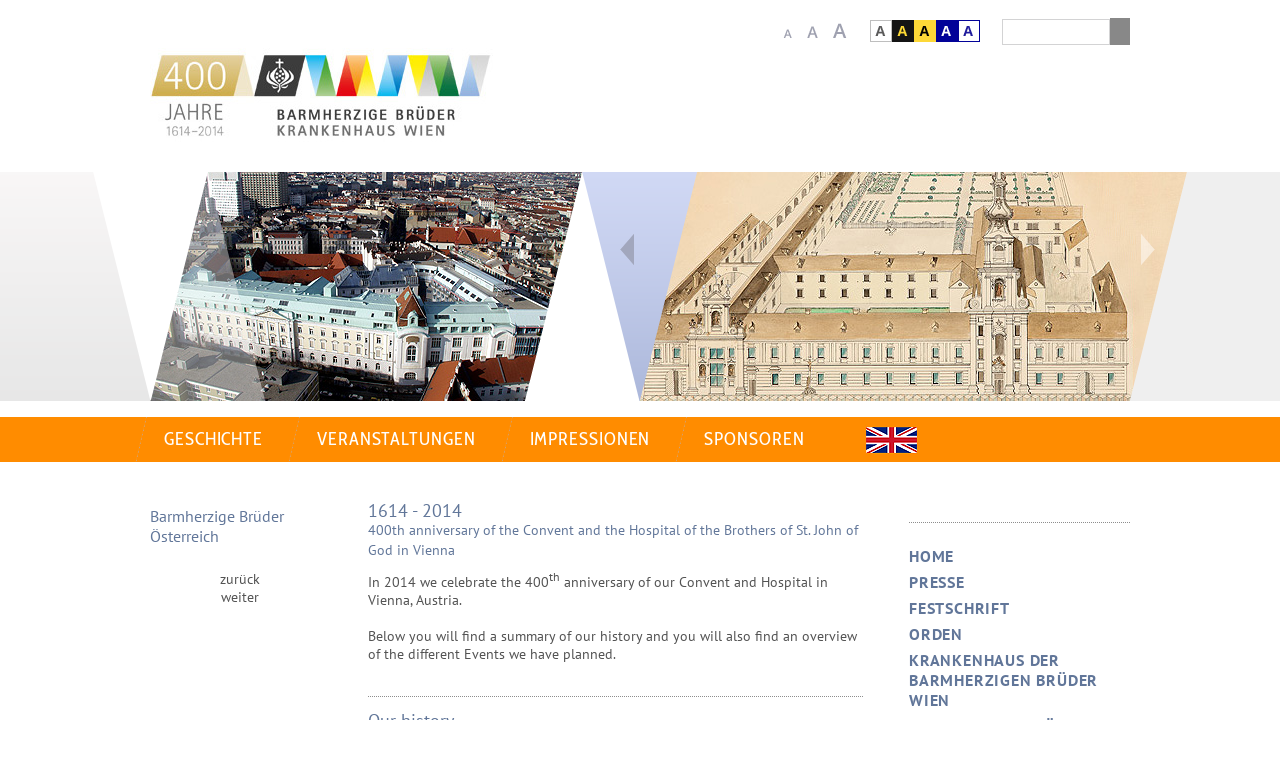

--- FILE ---
content_type: text/html; charset=UTF-8
request_url: https://www.barmherzige-brueder.at/pages/wien400/english
body_size: 10277
content:
<!DOCTYPE HTML PUBLIC "-//W3C//DTD HTML 4.01 Transitional//EN"
"http://www.w3.org/TR/html4/loose.dtd">


<html lang="de">
<head>
<!-- PreScripts -->





    <script>var orejimeConfig = {"privacyPolicyUrl":"\/datenschutz","htmlTexts":true,"forceModal":false,"forceBanner":true,"groupByPurpose":true,"purposes":[{"id":"analytics","title":"Analyse","purposes":[{"id":"googleanalytics","title":"Google Analytics","description":"Google Analytics (GA) ist ein Trackingtool des US-amerikanischen Unternehmens Google LLC, das der Datenverkehrsanalyse von Webseiten (Webanalyse) dient.","cookies":["googleanalytics"],"onAccept":function() { window.dataLayer = window.dataLayer || [];function gtag(){dataLayer.push(arguments);}gtag('consent', 'update', {'analytics_storage': 'granted'}); }},{"id":"matomo","title":"Matomo","description":"Matomo ist ein Webanalytics Tool f\u00fcr das Tracking von Besuchern auf Webseiten.","cookies":["matomo"]},{"id":"yumpu","title":"Yumpu","description":"Yumpu ist ein Tool zum Erstellen und Abrufen von bl\u00e4tterbaren PDFs.","cookies":["yumpu"]}]},{"id":"other","title":"Sonstiges","purposes":[{"id":"googlemaps","title":"Google Maps","description":"Google Maps ist ein Online-Kartendienst des US-amerikanischen Unternehmens Google LLC.","cookies":["googlemaps"],"isMandatory":true,"default":true},{"id":"googletagmanager","title":"Google Tag Manager","description":"Mit Google Tag Manager k\u00f6nnen Vermarkter Website-Tags hinzuf\u00fcgen und aktualisieren, einschlie\u00dflich Analyse und Remarketing.","cookies":["googletagmanager"]}]},{"id":"socialmedia","title":"Social Media","purposes":[{"id":"Meta","title":"Meta","description":"Meta ist ein soziales Netzwerk, das vom gleichnamigen US-amerikanischen Unternehmen Meta Inc. betrieben wird.","cookies":["Meta"]},{"id":"X (ehemals Twitter)","title":"X (ehemals Twitter)","description":"X (ehemals Twitter) ist ein Mikrobloggingdienst des Unternehmens Twitter Inc.","cookies":["X (ehemals Twitter)"]},{"id":"youtube","title":"Youtube","description":"Die Benutzer k\u00f6nnen auf dem Portal kostenlos Videoclips ansehen, bewerten, kommentieren und selbst hochladen.","cookies":["youtube"],"default":true}]},{"id":"essential","title":"Systemtechnische Notwendigkeit","purposes":[{"id":"siteswift","title":"siteswift.connected","description":"siteswift.connected - web development framework","cookies":["siteswift"],"isMandatory":true}]}],"orejimeElement":"#orejime","cookie":{"name":"orejime","duration":365,"sameSite":"strict"},"translations":{"banner":{"configure":"meine Auswahl","accept":"ich stimme zu","decline":"nur notwendige Cookies"}}};

// Set up consent tracking for Orejime
window.addEventListener('DOMContentLoaded', function() {
    var pingUrl = 'https://www.barmherzige-brueder.at/action/cookieconsent/ping';

    // Check if Orejime is available
    if (!window.orejime || !window.orejime.manager) {
        if (window.console && window.console.warn) {
            console.warn('Orejime not initialized');
        }
        return;
    }

    // Helper function to send tracking ping (matching Klaro's implementation)
    function sendTrackingPing() {
        var xhr = new XMLHttpRequest();
        xhr.open('POST', pingUrl, true);
        // Generate random consent ID like Klaro does
        var consentId = (Date.now() + Math.random() * 1000000) % 12345676543;
        xhr.setRequestHeader('X-Log-Consent-Id', consentId.toString());
        xhr.send();
    }

    // Track consent updates
    window.orejime.manager.on('update', function(updatedConsents, allConsents) {
        sendTrackingPing();
    });

    // Track consent clears (reset to defaults)
    window.orejime.manager.on('clear', function() {
        sendTrackingPing();
    });
});
</script>
            <script>
            // Define dataLayer and the gtag function.
            window.dataLayer = window.dataLayer || [];
            function gtag(){dataLayer.push(arguments);}

            // Set default consent to 'denied' as a placeholder
            // Determine actual values based on your own requirements
            gtag('consent', 'default', {
            'ad_storage': 'denied',
            'ad_user_data': 'denied',
            'ad_personalization': 'denied',
            'analytics_storage': 'denied'
            });
        </script>
    



<!-- Standard -->



<template data-purpose="googleanalytics">
    </template>


                    
        <link rel="canonical" href="https://www.barmherzige-brueder.at/pages/wien400/english">
    
    
    <title>400 year anniversary of the Hospital of St. John of God in Vienna</title>
<link rel="stylesheet" type="text/css" href="/swstatic-260109093605/styles/pages/tags_nav_forwardback.css" media="all">
<link rel="stylesheet" type="text/css" href="/swstatic-260109093605/resources/libs/orejime/v3/orejime-standard.css" media="all">
<link rel="stylesheet" type="text/css" href="/swstatic-260109093605/styles/pages/external_resources.css" media="all">
<link rel="stylesheet" type="text/css" href="/swstatic-260109093605/styles/pages/common.css" media="all">
<link rel="stylesheet" type="text/css" href="/swstatic-260109093605/styles/pages/list.css" media="all">
<link rel="stylesheet" type="text/css" href="/swstatic-260109093605/styles/pages/detail.css" media="all">
<link rel="stylesheet" type="text/css" href="/swstatic-260109093605/styles/pages/prettyPhoto.css" media="all">
<link rel="stylesheet" type="text/css" href="/swstatic-260109093605/styles/pages/validationEngine.jquery.css" media="all">
<link rel="stylesheet" type="text/css" href="/swstatic-260109093605/styles/pages/dyn_forms.css" media="all">
<link rel="stylesheet" type="text/css" href="/swstatic-260109093605/styles/pages/jqueryUI/smoothness/jquery-ui.default.css" media="all">
<link rel="stylesheet" type="text/css" href="/swstatic-260109093605/styles/pages/jqueryUI/smoothness/jquery-ui.overwrite.css" media="all">
<link rel="stylesheet" type="text/css" href="/swstatic-260109093605/swscripts/bower/dist/magnific-popup/magnific-popup.css" media="all">
<link rel="stylesheet" type="text/css" href="/swstatic-260109093605/swscripts/bower/custom/magnific-popup/magnific-popup-site.custom.css" media="all">
<link rel="stylesheet" type="text/css" href="/swstatic-260109093605/styles/pages/layout.css" media="all">
<link rel="stylesheet" type="text/css" href="/swstatic-260109093605/styles/pages/fontsize_1.css" media="all">
<link rel="stylesheet" type="text/css" href="/swstatic-260109093605/styles/pages/editor_1.css" media="all">
<link rel="stylesheet" type="text/css" href="/swstatic-260109093605/styles/pages/color_1.css" media="all">
<script language="javascript" type="text/javascript" src="/swstatic-260109093605/swscripts/jquery/jquery.js"></script>
<script language="javascript" type="text/javascript" src="/swstatic-260109093605/swscripts/jquery/ui/jquery.ui.js"></script>
<script language="javascript" type="text/javascript" src="/swstatic-260109093605/resources/libs/orejime/v3/orejime-standard-de.js"></script>
<script language="javascript" type="text/javascript" src="/swstatic-260109093605/swscripts/bower/dist/magnific-popup/jquery.magnific-popup.js"></script>
<script language="javascript" type="text/javascript" src="/swstatic-260109093605/swscripts/jquery/plugins/prettyPhoto/jquery.prettyPhoto.js"></script>
<script language="javascript" type="text/javascript" src="/swstatic-260109093605/swscripts/std/stdHTMLhead.js"></script>
<script language="javascript" type="text/javascript" src="/swstatic-260109093605/swscripts/bower/dist/css-element-queries/ResizeSensor.js"></script>
<script language="javascript" type="text/javascript" src="/swstatic-260109093605/swscripts/bower/dist/css-element-queries/ElementQueries.js"></script>
<script language="javascript" type="text/javascript" src="/swstatic-260109093605/swscripts/std/navtree.js"></script>
<script language="javascript" type="text/javascript" src="/swstatic-260109093605/swscripts/std/swpopup_extended.js"></script>
<script language="javascript" type="text/javascript">try { $( document ).ready(function() { $("form").append($("<input type='hidden' name='csrf-auto-token' value='33336d2a0ca6f21e'>")); $.ajaxPrefilter(function( options ) { if ( !options.beforeSend) { options.beforeSend = function (xhr) { xhr.setRequestHeader('X-CSRF-TOKEN', '33336d2a0ca6f21e');}}});}); } catch (err) {}</script>

    <meta property="og:type"                content="object">
    <meta property="og:title"               content="Barmherzige Brüder ">
    <meta property="og:description"         content="400th anniversary of the Convent and the Hospital of the Brothers of St. John of God in Vienna">

    <meta property="og:image"               content="">
    <meta property="og:url"                 content="https://www.barmherzige-brueder.at/pages/wien400/english">

            <meta name="robots"                 content="index">
                <meta name="robots"                 content="follow">
            <meta name="robots"                 content="noodp">

    <meta name="language"                   content="EN">
    <meta name="title"                      content="400 year anniversary of the Hospital of St. John of God in Vienna">
    <meta name="description"                content="400th anniversary of the Convent and the Hospital of the Brothers of St. John of God in Vienna">
    <meta name="keywords"                   content="400 years, anniversary, Hospital of St. John of God, Vienna, Order, hospitality">
    <meta name="author"                     content="Barmherzige Brüder">
    <meta name="copyright"                  content="Barmherzige Brüder">
    <meta name="DC.Title"                   content="400 year anniversary of the Hospital of St. John of God in Vienna">
    <meta name="DC.Description"             content="400th anniversary of the Convent and the Hospital of the Brothers of St. John of God in Vienna">
    <meta name="DC.Creator"                 content="Barmherzige Brüder">
    <meta name="DC.Language"                content="EN">
    <meta name="DC.Rights"                  content="Barmherzige Brüder">
    <meta name="DC.Subject"                 content="400 years, anniversary, Hospital of St. John of God in Vienna, hospitality">



<meta name="google-site-verification"	content="vZpUiaFzK8lkiA8mHbLYW3T8UpuNTYeiLwMQUjF13IM">
<meta name="google-site-verification"	content="wKnkoy_NxruQ8MjlvX_CMZptKDtDVjmGwDFbidI9GUA">


<meta name="generator"                      content="siteswift-CMS, (c)1999-2026 www.siteswift.com">
<meta name="designer"                       content="Agentur Zeitpunkt Mediendesign und -produktion GmbH">

<meta name="viewport"					content="width=1080">

<!--  Favicon  -->
<link rel="shortcut icon" href="/swstatic-260109093605/images/favicon.ico" type="image/x-icon">
<!-- Stylesheet -->





















<!-- PostScripts -->





<script type="text/javascript" language="javascript">
$(document).ready(function(){
	$(".barMain a span:not(.barmherzigebrueder .barMain a span)").each(function(){
		var txt = $(this).html();
		txt = txt.replace(/ /g, "<br>");
		$(this).html(txt);
	});
});
</script>







<!-- sectionparameter -->
<style type="text/css">
#headBox .contentWrapper {
	background-image: url(/img/d5/11/fecbe180dd43fca9b8c7/image.jpg);
}
	#abteilungBox #sectionimageBox {
		background-image: url(/img/70/49/33efcdf0e3c5c651da14/image.jpg);
					margin: 0px 0px 30px 0px;
			}

/* ---- pages ---- */
	.barmherzigebrueder .barMain a, #barmherzigebruederMainBox .barMain a {
		background-image: url(/img/dc/65/a3a53728bd8d78fc1f51/image.jpg);
	}
	.barmherzigebrueder .barMain .lastrow .selected a span, #barmherzigebruederMainBox .barMain .lastrow .selected a span {
		background-image: url(/img/95/b9/99d99e46b7b6d04407d7/image.jpg);
	}
	#barmherzigebruederMainBox #mainnavBox, .barmherzigebrueder #mainnavBox {
		background-color: #ff8c00;
	}
	.barMain a:hover {
		color: #464646;
	}
</style>














<!-- section-path: pages/wien400/english -->
<!-- section-id: 20043 -->
<!-- section-request-type: none -->
<!-- section-request-id: 0 -->
</head>
<body class="wien400 landing barmherzigebrueder">






<div id="startBox"></div>
<div id="printHeaderBox">Sonntag 18. Januar 2026</div>
<!-- *** HEADERBOX: Anfang *** -->
<div id="headerBox" class="noprint hidden">
	<!-- Seitenbereiche: Anfang -->
	<span>Seitenbereiche:</span>
	<ul>
		<li><a href="#contentBox" accesskey="0">zum Inhalt [Alt+0]</a></li>
		<li><a href="#subnavBox" accesskey="2">zum Untermenü [Alt+2]</a></li>
		<li><a href="#infonavBox" accesskey="3">zum Topmenü [Alt+3]</a></li>
		<li><a href="#searchBox" accesskey="5">zur Suche [Alt+5]</a></li>
	</ul>
	<!-- Seitenbereiche: Ende -->
	<hr>
</div>
<!-- *** HEADERBOX: Ende *** -->

<!-- *** MAIN-LAYOUT: Anfang *** -->
<div id="headBox" class="noprint">
	<div class="contentWrapper">
		<div id="homelinkBox">

<a href="https://www.barmherzige-brueder.at/pages/wien400/home" title="Startseite" class="hasImage">
			<img src="/img/d5/11/fecbe180dd43fca9b8c7/image.jpg" loading="lazy" width="343" height="142" alt="" title="" swaddr="imagedb:441" style="object-position: 50% 50%;">
	</a></div>
		<div id="colorBox"><ul class="nospacing">
	<li class="standard"><a href="/pages/article_list.siteswift?so=all&do=all&c=setpref&d=color%3A1&s=20043&t=33336d2a0ca6f21e" title="Standardfarben"><span class="hidden">Standardfarben</span></a></li><li class="yellowblack"><a href="/pages/article_list.siteswift?so=all&do=all&c=setpref&d=color%3A2&s=20043&t=33336d2a0ca6f21e" title="Gelb auf Schwarz"><span class="hidden">Gelb auf Schwarz</span></a></li><li class="blackyellow"><a href="/pages/article_list.siteswift?so=all&do=all&c=setpref&d=color%3A3&s=20043&t=33336d2a0ca6f21e" title="Schwarz auf Gelb"><span class="hidden">Schwarz auf Gelb</span></a></li><li class="whiteblue"><a href="/pages/article_list.siteswift?so=all&do=all&c=setpref&d=color%3A4&s=20043&t=33336d2a0ca6f21e" title="Weiss auf Blau"><span class="hidden">Weiss auf Blau</span></a></li><li class="bluewhite"><a href="/pages/article_list.siteswift?so=all&do=all&c=setpref&d=color%3A5&s=20043&t=33336d2a0ca6f21e" title="Blau auf Weiss"><span class="hidden">Blau auf Weiss</span></a></li>
</ul></div>
		<div id="fontsizeBox"><ul class="nospacing">
	<li class="fontSize1"><a href="/pages/article_list.siteswift?so=all&do=all&c=setpref&d=fontsize%3A1&s=20043&t=33336d2a0ca6f21e" title="Schriftgröße: normal"><span class="hidden">Schriftgröße: normal</span></a></li>
	<li class="fontSize2"><a href="/pages/article_list.siteswift?so=all&do=all&c=setpref&d=fontsize%3A2&s=20043&t=33336d2a0ca6f21e" title="Schriftgröße: groß"><span class="hidden">Schriftgröße: groß</span></a></li>
	<li class="fontSize3"><a href="/pages/article_list.siteswift?so=all&do=all&c=setpref&d=fontsize%3A3&s=20043&t=33336d2a0ca6f21e" title="Schriftgröße: sehr groß"><span class="hidden">Schriftgröße: sehr groß</span></a></li>
</ul></div>
		<div id="searchBox">


<script type="text/javascript" language="javascript">
$(document).ready(function(){
	searchId = $("#FullText");
	searchEmptyVal = "Suche...";

	// action when submitting search
	$("#searchButton").click(function(){ return(siteSearch.submit()); });
	$("#site_search").submit(function(){ return(siteSearch.submit()); });
});

siteSearch = {
	submit: function() {
		var searchVal = searchId.val().replace(/ /g,'');
		if ((searchVal == searchEmptyVal) || (searchVal == "")) {
			alert("Geben Sie bitte einen Suchbegriff ein.");
			return false;
		} else {
			document.site_search.submit();
		}	
	}
}
	
</script>
<form action="/pages/search_list.siteswift?so=site_search_form&amp;do=site_search_form&amp;c=find&amp;s=20043&amp;t=33336d2a0ca6f21e" method="post" name="site_search" id="site_search">
	<span class="hidden"><label for="FullText">Suche</label></span>
	<input type="text" id="FullText" name="FullText" value=""><a href="#" class="button" title="finden">&nbsp;<span class="hidden">finden</span></a>
	<input type="hidden" name="searchkeys" value="wien400">
</form>
</div>
	</div>
</div>
<main id="wien400MainBox">
	<div id="linkBox" class="noprint">
		<div id="rootBox"></div>
		<div class="clearFloat"></div>
	</div>
	<div id="sliderBox" class="noprint">

<link rel="stylesheet" type="text/css" href="https://www.barmherzige-brueder.at/swstatic-260109093605/styles/pages/mod_effects_bigimg_pages.css">
<script language="javascript" type="text/javascript" src="https://www.barmherzige-brueder.at/swstatic-260109093605/swscripts/jquery/plugins/easing/jquery.easing.js"></script>
<script language="javascript" type="text/javascript" src="https://www.barmherzige-brueder.at/swstatic-260109093605/swscripts/custom/mod_effects_bigimg_list_index_pages.js"></script>
<div class="swBigimg_pages">

	<div class="imgPreload hidden"></div>
	<div class="imgWrapper">
		<div class='bigImgStatic' style='background-image:url(/img/70/49/33efcdf0e3c5c651da14/image.jpg);'></div>
		<div class='bigImgBack'></div>
		<div class='bigImgFront'></div>
		<div class='loading'><span><span></span></span></div>
	</div>
	<div class='bigImgMask'></div>
	<div class="centerBox">
		
		<div id="textWrapper" class="contentWrapper">
			<div class='bigImgText'></div>
		</div>

		<ul class="list">
				
			<li class="item1">
				<a class="link" href="/img/7e/0f/a21ebf436dcb7abea9bd/image.jpg" title="Historische Aufnahme"><span class="hidden">Historische Aufnahme</span></a>
							</li>
				
			<li class="item2">
				<a class="link" href="/img/d5/e8/bc915f3773960bfae4ef/image.jpg" title="Eingangsbereich Name Krankenhaus der Barmherzigen Brüder"><span class="hidden">Eingangsbereich Name Krankenhaus der Barmherzigen Brüder</span></a>
							</li>
				
			<li class="item3">
				<a class="link" href="/img/0c/1f/de4f05c33257929452c2/image.jpg" title="Prior am Krankenbett"><span class="hidden">Prior am Krankenbett</span></a>
							</li>
				
			<li class="item4">
				<a class="link" href="/img/a6/a6/1540289da41fcfbb044d/image.jpg" title="OP mit Da-Vinci-Roboter"><span class="hidden">OP mit Da-Vinci-Roboter</span></a>
							</li>
				
			<li class="item5">
				<a class="link" href="/img/90/f7/18513ce4651ae65ff8ea/image.jpg" title="Untersuchung in der Ambulanz"><span class="hidden">Untersuchung in der Ambulanz</span></a>
							</li>
				
			<li class="item6">
				<a class="link" href="/img/99/d1/572fc875223d6c400c37/image.jpg" title="Pflege"><span class="hidden">Pflege</span></a>
							</li>
				
			<li class="item7">
				<a class="link" href="/img/08/dc/768391a0a2e633df0b29/image.jpg" title="HiFu"><span class="hidden">HiFu</span></a>
							</li>
				</ul>
		
		<div id="controlsWrapper" class="contentWrapper">
			<div class="controls">
				<div class="prev"></div>
				<div class="next"></div>
			</div>
		</div>
	
		<div class="clearFloat"></div>
	</div>

</div>
</div>
	<div id="mainnavBox" class="noprint">
		<div class="contentWrapper">
			<!-- Hauptmenü: Anfang -->
			<span class="hidden">Hauptmenü:</span>
			

<div class="barMain"><ul class="ul1 firstul"><li class="li1 firstrow"><div class="children  firstrow item1 approved"><a accessKey="" onclick='this.blur();' href="https://www.barmherzige-brueder.at/pages/wien400/geschichte" class="children  firstrow item1 approved"><span>Geschichte</span></a></div></li><li class="li2"><div class="children  item2 approved"><a accessKey="" onclick='this.blur();' href="https://www.barmherzige-brueder.at/pages/wien400/veranstaltungen" class="children  item2 approved"><span>Veranstaltungen</span></a></div></li><li class="li3"><div class="children  item3 approved"><a accessKey="" onclick='this.blur();' href="https://www.barmherzige-brueder.at/pages/wien400/impressionen" class="children  item3 approved"><span>Impressionen</span></a></div></li><li class="li4"><div class="item4 approved"><a accessKey="" onclick='this.blur();' href="https://www.barmherzige-brueder.at/pages/wien400/sponsoren" class="item4 approved"><span>Sponsoren</span></a></div></li><li class="li5 lastrow"><div class="selected  image  lastrow item5 approved"><a accessKey="" onclick='this.blur();' href="https://www.barmherzige-brueder.at/pages/wien400/english" class="selected  image  lastrow item5 approved"><img src="/storage/img/navimg_20043_displayA_sel.png" alt="98798798987.png" title="English" width="75" height="45"></a></div></li></ul></div>


			<div class="hidden noprint"><hr></div>
			<!-- Hauptmenü: Ende -->
			<div class="clearFloat"></div>
		</div>
	</div>
	<div id="mainBox" class="print">
		<div class="contentWrapper" class="print">
			<div id="leftBox" class="noprint">
				<div id="subnavBox">
					<!-- Untermenü: Anfang -->
					<span class="hidden">Untermenü:</span>
					
					<div class="hidden noprint"><hr></div>
					<!-- Untermenü: Ende -->
				</div>
				<div id="bblinkBox">
					<ul class="nospacing treeSub">
						<li><a href="http://www.barmherzige-brueder.at/site/oesterreich/aktuelles">Barmherzige Brüder Österreich</a></li>
					</ul>
				</div>
				<div id="leftInfoBox">
<div class="article list articleList">

				
	

<div class="modForwardBack noprint">
			<div class="prev">zurück</div>
		
			<div class="next">weiter</div>
		<div class="clearFloat"></div>
</div>
</div>
</div>
			</div>
			<div id="contentBox" class="print">
							<div id="abteilungBox" class="noprint">
										<div class="clearFloat"></div>
				</div>
							<!-- Inhalt: Anfang -->
				<span class="hidden">Inhalt:</span>
					
<div class="article list articleList">

	
							
		
		<div class="contentSection firstSection ">

						
			<div class="listContent">

				
												<h2 class="modTitle">1614 - 2014</h2>				<div class="modSubTitle">400th anniversary of the Convent and the Hospital of the Brothers of St. John of God in Vienna</div>				<div class="modTeaser"><div class="swslang"><p><span>In 2014 we celebrate the 400<sup>th</sup> anniversary of our Convent and Hospital in Vienna, Austria.</span></p>
<p> </p>
<p><span><span>Below you will find a summary of our history and you will also find an <span>overview of the different Events we have planned. </span></span></span></p>
<p> </p></div></div>
								
			</div>
			
			<div class="clearFloat"></div>
			<div class="listSpacer"></div>			
		</div>
	
	
							
		
		<div class="contentSection middleSection ">

						
			<div class="listContent">

				
												<h2 class="modTitle">Our history</h2>								<div class="modTeaser"><div class="swslang"><p> </p>
<p><a href="#" >1614 to 2014</a></p>
<p><a href="#" >400<sup>th</sup> Anniversary of the Hospital and Convent of the Order of St. John of God in Vienna</a> (pdf)</p></div></div>
								
			</div>
			
			<div class="clearFloat"></div>
			<div class="listSpacer"></div>			
		</div>
	
	
							
		
		<div class="contentSection middleSection ">

						
			<div class="listContent">

				
												<h2 class="modTitle">Our Events in 2014</h2>								<div class="modTeaser"><div class="swslang"><table class="sweAccordion" border="0" width="495">
<tbody>
<tr>
<td>
<p><strong>Pastoral Congress, 10<sup>th </sup>February</strong></p>
<p>"Added Value of Hospitality. Pastoral Care between Health and Healing.”</p>
</td>
</tr>
<tr>
<td><em>Date: Monday, 10<sup>th </sup>February 2014, 8.45 am until 6 pm</em>
<p><em>Location: Hospital of the St. John of God Brothers, Johannes von Gott Platz 1, 1020 Vienna</em></p>
<p><em>Speakers:</em></p>
<ul>
<li><em>Dr. theol. et lic. phil Urs Winter-Pfändler, SPI- Swiss Pastoral Institute of Sociology (St. Gallen, Switzerland)</em></li>
<li><em>Ao. Univ.-Prof. Dr. med. Dr. theol. Matthias Beck, Faculty of Catholic Theology, University of Vienna (Vienna, Austria)</em></li>
</ul>
</td>
</tr>
<tr>
<td>
<p><strong>Anniversary Exhibition at the District Museum, 5<sup>th</sup>of March </strong></p>
<p><em>400 years Hospital of the St. John of God Brothers in Vienna</em></p>
</td>
</tr>
<tr>
<td>
<p><em>Exhibition: Wednesday, 5<sup>th</sup>of March 2014 until 22<sup>nd</sup> of October 2014</em></p>
<p><em>Opening hours: </em></p>
<ul>
<li><em>Wednesday 4 pm until 6.30 pm </em></li>
<li><em>Sundays </em><em>10 am until 1 pm</em></li>
</ul>
<p><em>Location: District Museum Leopoldstadt, Karmelitergasse 9, 1020 Vienna</em></p>
</td>
</tr>
<tr>
<td>
<p><strong>Blessing of the new St. John of God Statue, 8<sup>th</sup>of March </strong></p>
<p><em>Unveiling and blessing of the new statue of St. John of God on the forecourt of the hospital</em></p>
</td>
</tr>
<tr>
<td>
<p><em>Date: Saturday, 8<sup>th</sup> of March 2014, 4.30 pm</em></p>
<p><em>Location: Johannes von Gott Platz, 1020 Vienna</em> </p>
</td>
</tr>
<tr>
<td>
<p><strong>Inhouse-exhibition about the Brothers in Vienna, 8<sup>th</sup> of March</strong></p>
<p><em>Opening inhouse-exhibition near the outpatient department</em> </p>
</td>
</tr>
<tr>
<td>
<p><em>Date: Saturday, 8<sup>th</sup> of March 2014, 5.30 pm</em></p>
<p><em>Location: Johannes von Gott Platz 1, 1020 Vienna </em></p>
</td>
</tr>
<tr>
<td>
<p><strong>Religious Service on the occasion of the feast day of St. John of God, 8<sup>th</sup> of March</strong> </p>
</td>
</tr>
<tr>
<td>
<p><em>Date: Saturday, 8<sup>th</sup> of March 2014, 6.30 pm</em></p>
<p><em>Location: in our monastery church, Taborstraße 16, 1020 Vienna </em></p>
</td>
</tr>
<tr>
<td>
<p><strong>International Congress (Nursing), 12<sup>th</sup> of May</strong></p>
<p><em>"Challenges of care and nursing in the 21<sup>st</sup> century"</em></p>
</td>
</tr>
<tr>
<td>
<p><em>Date: Monday, 12<sup>th</sup> of May 2014, 9 am until 4 pm</em></p>
<p><em>Location: Raiffeisen-Forum, Friedrich-Wilhelm-Raiffeisen Platz 1, 1020 Vienna</em></p>
<p> </p>
<p><em><em>We will start the day with Holy Mass at 8 am in our monastery church, Taborstraße 16, 1020 Vienna.</em></em></p>
<p><em> </em></p>
<p><em>Simultaneous translation included.</em></p>
<p> </p>
<p><em><strong>Download</strong>: <a href="https://www.barmherzige-brueder.at/dl/tOqNJmoJKLNJqx4KJKJKJLKomo/Programm_Nursing_Care_Congress_pdf" >Here you will find the Programm of the Congress (pdf).</a></em></p>
</td>
</tr>
<tr>
<td><strong>International Congress (Medicine), 12<sup>th</sup> of May </strong>
<p><em>Medical Congresses „Interdisciplinary pain medicine including osteoporosis“ plus BEST-Meeting (Barmherzige Brüder Eye Surgery Today-Meeting) plus Special Lecture</em></p>
</td>
</tr>
<tr>
<td>
<p><strong><em>Congress Pain Medicine</em></strong></p>
<p><em>Date: Monday, 12<sup>th</sup> of May 2014, 5 pm until 7.30 pm</em></p>
<p><em>Location: Raiffeisen-Forum, Friedrich-Wilhelm-Raiffeisen Platz 1, 1020 Vienna</em></p>
<p><em>(Event language and translation for medical congresses will be discussed soon)</em></p>
<p> </p>
<p><em><strong>Download Programm Pain Medicine</strong>: <a href="https://www.barmherzige-brueder.at/dl/soOrJmoJKLnJqx4KJKJKJLKomo/Programm_Congress_Pain_Medicine_pdf" >Here you will find the Programm of the Congress (pdf).</a></em></p>
<p> </p>
<p><strong><em>Congress Special Lecture</em></strong></p>
<p><em>Date: Monday, 12<sup>th</sup> of May 2014, 8 pm until 8.30 pm</em></p>
<p><em>Location: Raiffeisen-Forum, Friedrich-Wilhelm-Raiffeisen Platz 1, 1020 Vienna</em></p>
<p><em>(Event language and translation for medical congresses will be discussed soon)</em></p>
<p> </p>
<p><em>Download Programm Special Lecture: <a href="https://www.barmherzige-brueder.at/dl/NpsnJmoJKLOJqx4KJKJKJLKomo/Programm_Congress_Special_Lecture_pdf" >Here you will find the Program of the Special Lecture (pdf). </a></em></p>
<p><br><strong><em>Congress BEST Meeting</em></strong></p>
<p><em>Date: Monday, 12<sup>th</sup> of May 2014, 7 pm until 9 pm</em></p>
<p><em>Location: Raiffeisen-Forum, Friedrich-Wilhelm-Raiffeisen Platz 1, 1020 Vienna</em></p>
<p><em>(Event language and translation for medical congresses will be discussed soon)</em></p>
<p> </p>
<p><em>Download Programm BEST Meeting: <a href="https://www.barmherzige-brueder.at/dl/lNrlJmoJKlLJqx4KJKJKJLKomo/Programm_BEST_Meeting_pdf" >Here you will find the Programm of the BEST Meeting (pdf).</a></em></p>
</td>
</tr>
<tr>
<td>
<p><strong>International Congress (Management), 13<sup>th</sup> of May</strong></p>
<p><em>Management-Medicine-Congress „Hospital of the future“</em></p>
</td>
</tr>
<tr>
<td>
<p><em>Date: Tuesday, 13<sup>th</sup> of May 2014, 9 am until 1 pm</em></p>
<p><em>Location: Raiffeisen-Forum, Friedrich-Wilhelm-Raiffeisen Platz 1, 1020 Vienna</em></p>
<p><em> </em></p>
<p><em>We will start the day with Holy Mass at 8 am in our monastery church, Taborstraße 16, 1020 Vienna.</em></p>
<p><br><em>Speakers among others:</em></p>
<ul>
<li><em><em><strong>Dr. Finn Klamer</strong>, <span>Health ICT development<br>advisor - Specialist in Family Medicine </span>(Sundby M., Denmark). </em>Topic: "Hospital of the Future" - </em><em>The development of the Danish Health System - mainly focused on organization and the electronic support - The patient as an active partner</em></li>
<li><em><strong>Vanessa Werner</strong>, Member of Fraunhofer Institute for Software and Systems Engineering ISST (Dortmund, Germany). Topic: Hospital Engineering</em></li>
<li><em><strong>Univ.-Prof. MMag. Dr. Gottfried Haber</strong></em>,<em> Department for Health Sciences and Biomedicine, <span class="headline1c">Danube University Krems. Topic: <span class="hps">Hospital of the Future</span> <span class="hps">-</span> <span class="hps">management</span> <span class="hps">developments</span></span>   </em></li>
<li><em><strong>Dr. Sigrid Pilz</strong>, The Vienna Nursing and Patient Advocacy (Vienna, Austria). Topic: “The patient in the hospital of the future: needs, expectations and challenges”; being considered is a moderated question and answer session with <strong>Dr. Wolfgang Schaaf</strong>, <span class="hps">Delegate</span> <span class="hps">in the</span> <span class="hps">Bavarian Medical Association</span></em></li>
</ul>
<p><em>Simultaneous translation included.</em></p>
<p> </p>
<p><em><strong>Download</strong>: <a href="https://www.barmherzige-brueder.at/dl/ooOoJmoJKloJqx4KJKJKJLKomo/Programm_Management_Congress_pdf" >Here you will find the Programm of the Congress (pdf).</a></em></p>
</td>
</tr>
<tr>
<td>
<p><strong>International Congress (Medicine), 13<sup>th</sup> of May </strong></p>
<p><strong></strong><em>Medical congresses Neurology plus interdisciplinary Oncology</em> </p>
</td>
</tr>
<tr>
<td>
<p><strong><em>Neurology Congress</em></strong></p>
<p><em>Date: Tuesday, 13<sup>th</sup> of May 2014, 2 pm until 5 pm</em></p>
<p><em>Location: Raiffeisen-Forum, Friedrich-Wilhelm-Raiffeisen Platz 1, 1020 Vienna</em></p>
<p><em>(Event language and translation for medical congresses will be discussed soon)</em> </p>
<p> </p>
<p>Download Neurology Congress: <a href="https://www.barmherzige-brueder.at/dl/touLJmoJKlKJqx4KJKJKJLKomo/Programm_Congress_Neurology_pdf" >Here you will find the Programm of the Congress (pdf)</a></p>
<p> </p>
<p><strong>Congress Interdisciplinary Oncology</strong></p>
<p><em>Date: Tuesday, 13<sup>th</sup> of May 2014, 5 pm until 7.30 pm</em></p>
<p><em>Location: Raiffeisen-Forum, Friedrich-Wilhelm-Raiffeisen Platz 1, 1020 Vienna</em></p>
<p><em>(Event language and translation for medical congresses will be discussed soon)</em> </p>
<p> </p>
<p>Download Programm Congress Interdisciplinary Oncology: <a href="https://www.barmherzige-brueder.at/dl/numNJmoJKlkJqx4KJKJKJLKomo/Programm_Congress_Interdisciplinary_Oncology_pdf" >Here you will find the Programm of the Congress (pdf). </a></p>
</td>
</tr>
<tr>
<td>
<p><strong>Solemn Mass on the occasion of our 400-year anniversary, 2<sup>nd</sup> of June</strong> </p>
</td>
</tr>
<tr>
<td>
<p><em>Date: Monday, 2<sup>nd</sup> of June 2014, noon</em></p>
<p><em>Location: St. Stephans Cathedral in Vienna, Stephansplatz 1, 1010 Vienna</em></p>
<p><em>Celebrant: Archbishop Cardinal Christoph Schönborn</em></p>
<p><em> </em></p>
<p><em>There will be lunch afterwards at the Archbishop's Palace, Wollzeile 2, 1010 Vienna</em><em> </em></p>
</td>
</tr>
<tr>
<td colspan="1">
<p><strong>Official Ceremonial Act, 2<sup>nd</sup> of June </strong></p>
<p><em>400 years Viennese hospital of the Hospitaller Order of St. John of God</em> </p>
</td>
</tr>
<tr>
<td colspan="1">
<p><em>Date: Monday, 2<sup>nd</sup> June 2014, 5 pm</em></p>
<p><em>Location: Ballroom of the ViennaTown Hall, Town Hall, 1010 Vienna</em></p>
<p><em>Program with musical accompaniment:</em></p>
<ul>
<li><em>Short <strong>welcome speech</strong> from politicians</em></li>
<li><em>Presentation of the <strong>Festschrift</strong></em></li>
<li><em><strong>Presentation</strong> of a <strong>jubilee stamp</strong> </em></li>
<li><strong><em>Key note speech</em></strong></li>
</ul>
<p><strong><em><span class="hps">Please note: This event is only</span> <span class="hps">for invited</span> <span class="hps">guests.</span></em></strong> </p>
</td>
</tr>
<tr>
<td colspan="1">
<p><strong>Open House at the Hospital, 7<sup>th</sup> of September</strong></p>
<p><em>Everyone in Vienna is invited</em> </p>
</td>
</tr>
<tr>
<td colspan="1">
<p><em>Date: Sunday, 7<sup>th</sup> of September 2014, 10 am until 4 pm</em></p>
<p><em>Location: Viennese Hospital of the Brothers of St. John of God, Johannes von Gott Platz 1, 1020 Vienna</em> </p>
</td>
</tr>
<tr>
<td colspan="1">
<p><strong>Anniversary Pilgrimage to Our Lady of Mariazell, Start 18<sup>th</sup> of September</strong></p>
</td>
</tr>
<tr>
<td colspan="1">
<p><em>Date: Thursday, 18<sup>th</sup> of September 2014, until Sunday, 21<sup>st</sup> of September 2014</em></p>
<p><em>Holly Mass on Sunday, 21<sup>st</sup> of September 2014, at 11.15 am in the Basilica (Benedictus-Platz 1, 8630 Mariazell)</em> </p>
<p> </p>
<p>The Pilgrimage is for employees of the Viennese Hospital of St. John of God. In Mariazell we will meet employees of other facilities of the "Hospitaller Order of St. John of God". </p>
</td>
</tr>
</tbody>
</table></div></div>
								
			</div>
			
			<div class="clearFloat"></div>
			<div class="listSpacer"></div>			
		</div>
	
	
							
		
		<div class="contentSection lastSection ">

						
			<div class="listContent">

				
												<h2 class="modTitle"><a href="https://www.barmherzige-brueder.at/pages/wien400/english/article/31062.html" target="">Planning and contact details</a></h2>								<div class="modTeaser"><div class="swslang"><p> </p>
<p><strong>Brother Saji Mullankuzhy OH</strong>, Prior of the Convent and representative of the Viennese Hospital of the Brothers of St. John of God, is responsible for the anniversary year. If you have any questions, you can also contact <strong>Dr. Reinhard Pichler</strong>, General Manager of the hospital, or the <strong>Communication Team</strong>.</p></div></div>
																									<div class="linkIconRight"><a href="https://www.barmherzige-brueder.at/pages/wien400/english/article/31062.html" target="">mehr<span class="hidden">: Planning and contact details</span></a></div>
								
			</div>
			
			<div class="clearFloat"></div>
						
		</div>
	
	
	

</div>

				<div class="hidden noprint"><hr></div>
				<!-- Inhalt: Ende -->
			</div>
			<div id="rightBox" class="noprint">
				<div id="addressDbBox">
<div class="article list articleList">

				
	

</div>
</div>
				<div id="infonavBox">
					<!-- Infomenü: Anfang -->
					<span class="hidden">Infomenü:</span>
					

<div class="treeInfo"><ul class="ul1 firstul"><li class="li1 firstrow"><div class="children  firstrow item1 approved"><a accessKey="" onclick='this.blur();' href="https://www.barmherzige-brueder.at/pages/wien400/home" class="children  firstrow item1 approved"><span>Home</span></a></div></li><li class="li2"><div class="children  item2 approved"><a accessKey="" onclick='this.blur();' href="https://www.barmherzige-brueder.at/pages/wien400/presse" class="children  item2 approved"><span>Presse</span></a></div></li><li class="li3"><div class="item3 approved"><a accessKey="" onclick='this.blur();' href="https://www.barmherzige-brueder.at/pages/wien400/festschrift" class="item3 approved"><span>Festschrift</span></a></div></li><li class="li4"><div class="item4 approved"><a accessKey="" onclick='this.blur();' href="https://www.barmherzige-brueder.at/site/barmherzigebrueder/aktuelles" class="item4 approved"><span>Orden</span></a></div></li><li class="li5"><div class="item5 approved"><a accessKey="" onclick='this.blur();' href="https://www.barmherzige-brueder.at/site/wien/home" class="item5 approved"><span>Krankenhaus der Barmherzigen Br&uuml;der Wien</span></a></div></li><li class="li6"><div class="item6 approved"><a accessKey="" onclick='this.blur();' href="https://www.barmherzige-brueder.at/site/oesterreich/aktuelles" class="item6 approved"><span>Barmherzige Br&uuml;der &Ouml;sterreich</span></a></div></li><li class="li7"><div class="item7 approved"><a accessKey="" onclick='this.blur();' href="http://www.ohsjd.org" class="item7 approved" target="_blank"><span>Generalkurie der Barmherzigen Br&uuml;der</span></a></div></li><li class="li8 lastrow"><div class="lastrow item8 approved"><a accessKey="" onclick='this.blur();' href="https://www.barmherzige-brueder.at/pages/wien400/kontakt" class="lastrow item8 approved"><span>Kontakt</span></a></div></li></ul></div>


					<div class="hidden noprint"><hr></div>
					<!-- Infomenü: Ende -->
				</div>
				<div id="rightInfoBox">
<div class="article list articleList">

			<style type="text/css">#rightInfoBox{display:none;}</style>	
	

<div class="modForwardBack noprint">
			<div class="prev">zurück</div>
		
			<div class="next">weiter</div>
		<div class="clearFloat"></div>
</div>
</div>
</div>
				<div id="socialBox">
					
									</div>
			</div>
			<div class="clearFloat noprint"></div>
		</div>
	</div>
</main>
<div id="footerBox" class="noprint">
	<div class="contentWrapper">
		<div id="footerLineBox"></div>
		<div id="sitemapBox">
			<!-- Sitemapmenü: Anfang -->
			<span class="hidden">Sitemapmenü:</span>
			

<div class="treeSitemap"><ul class="ul1 firstul"><li class="li1 firstrow"><div class="firstrow item1 approved"><a accessKey="" onclick='this.blur();' href="https://www.barmherzige-brueder.at/pages/wien400/impressum" class="firstrow item1 approved"><span>Impressum</span></a></div></li><li class="li2 lastrow"><div class="lastrow item2 approved"><a accessKey="" onclick='this.blur();' href="https://www.barmherzige-brueder.at/site/oesterreich/datenschutz" class="lastrow item2 approved"><span>Datenschutz</span></a></div></li></ul></div>


			<div class="hidden noprint"><hr></div>
			<!-- Sitemapmenü: Ende -->
			<div class="btnCookieSettings"><a onClick="return orejime.prompt();">Cookie-Einstellungen</a></div>
		</div>
		<div id="addressBox">
<div class="article list articleList">

				
	

</div>
</div>
		<div class="clearFloat"></div>
		

<div class="tplswitchBox">
	<div class="header">Darstellung:</div>
	<ul class="nospacing">
		<li><a href="/pages/article_list.siteswift?so=site_tplsetswitch&amp;do=site_tplsetswitch&amp;c=tplsetswitch&amp;d=std&amp;s=20043&amp;t=33336d2a0ca6f21e">Desktop</a></li>
		<li><a href="/pages/article_list.siteswift?so=site_tplsetswitch&amp;do=site_tplsetswitch&amp;c=tplsetswitch&amp;d=mobile&amp;s=20043&amp;t=33336d2a0ca6f21e">Mobil</a></li>
		<li>Auto</li>
	</ul>
</div>	</div>
</div>
<!-- *** MAIN-LAYOUT: Ende *** -->

<div id="printFooterBox"><strong>https://www.barmherzige-brueder.at/</strong></div>
<a href="#startBox" class="hidden">nach oben springen</a>





    



    <script type="text/javascript">
        $(document).ready(function(){
            var options = {
                popup_id: 113,
                delay: 3000,
                show_everytime: "Y"
            };

            swpopup_extended.init(options);
        });

        function swpupResizeIframe(cntHeight) {
            $(".mfp-iframe-scaler").css("height", cntHeight+40);
        }
    </script>

    
                
                            
        <script type="text/javascript">
            $(document).ready(function(){
                $('.popup-image').magnificPopup({
                    type:'image',
                    removalDelay: 500, //delay removal by X to allow out-animation
                    image: {
                        titleSrc: function(item) {
                            return item.el.attr('data-swpup-title') + '<small>' + item.el.attr("data-swpup-description") + '</small>';
                        },
                        markup: '<div class="mfp-figure">'+ // Popup HTML markup. `.mfp-img` div will be replaced with img tag, `.mfp-close` by close button
                            '<div class="mfp-close"></div>'+
                                                        '<div class="mfp-img"></div>'+
                                                      '</div>'
                    },
                    callbacks: {
                        beforeOpen: function() {
                            // just a hack that adds mfp-anim class to markup
                            this.st.image.markup = this.st.image.markup.replace('mfp-figure', 'mfp-figure mfp-with-anim');
                            this.st.mainClass = "mfp-zoom-in";
                        }
                    },

                    closeOnContentClick: true,
                    midClick: true // allow opening popup on middle mouse click. Always set it to true if you don't provide alternative source.
                });
            });
        </script>

        
                    <a href="/storage/img/ab/dc/asset-0ef10fdbe4b728153a4a.png" class="popup-image hidden" id="swpopup_extended" data-swpup-title data-swpup-description></a>
        

    
</body>
</html>

--- FILE ---
content_type: text/css
request_url: https://www.barmherzige-brueder.at/swstatic-260109093605/styles/pages/common.css
body_size: 2993
content:
/* --- tags --- */
body {
	margin: 0px;
	padding: 0px;
	background-color: #ffffff;
	background-repeat: no-repeat;
	background-position: center top;
}
body.plain {
	padding: 0px;
	margin: 0px;
	background: #ffffff;
}
body, td {
	font-family: 'PT Sans', sans-serif;
	color: #535353;

}
hr {
	height: 2px;
	border: 0px;
	border-bottom: 1px dotted #8d8d8d;
}
a, a:active {
	color: #617699;
	text-decoration: none;
}
a:hover {
	color: #000000;
	text-decoration: none;
}
a img {
	border:0px;
}
form {
	margin: 0px;
}
legend {
    display: table; /* enable line-wrapping in IE8+ */
}
select, textarea, input {
	padding: 3px;
	border: 1px solid #D3D3D4;
	background-color: #ffffff;
	font-family: 'PT Sans', sans-serif; /* fix wrong font shown in textarea */
}
select {
	padding: 2px;
}
input.cb, input.rb, input.image, input[type="checkbox"], input[type="radio"] {
	padding: 0px;
	border: 0px;
	background: none;
	width: auto;
}
label, input.button, button.button, button, input.cb, input.rb, input.image {
	cursor: pointer;
}
input.button, a.button, button.button, button, input[type="button"] {
	padding: 4px 8px 4px 8px;
	border: none;
	background-color: #888888;
	color: #ffffff !important;
	width: auto;
	text-decoration: none;
	display: inline-block;
	cursor: pointer;
	text-transform: uppercase;
}
input.button:hover, a.button:hover, button.button:hover, button:hover, input[type="button"]:hover {
	opacity: 0.7;
}
input.btnDisabled, button.btnDisabled {
	opacity: 0.5;
	cursor: default;
}
strong {
	font-weight: 700;
}
em {
	font-family: 'PT Sans', sans-serif;
	font-weight: 400italic;
}
cite {
	font-style: italic;
	padding: 5px 0px;
	color: #617699;
	text-align: center;
	display: block;
}
.copyright {}
.clearFloat {
	clear: both;
}
.clearFloat hr {
	display: none;
}
.hidden {
  display: block !important;
  position: absolute;
  left: -10000px;
  top: auto;
  height: 1px;
  width: 1px;
  overflow: hidden;
}
.nospacing {
	margin: 0px;
	padding: 0px;
	list-style: none;
}
.maxwidth {
	width: 100%;
	box-sizing: border-box;
	-moz-box-sizing: border-box;
	-webkit-box-sizing: border-box;
}
.islink {
	cursor: pointer;
}
.swTable {
	display: table;
}
.swTableRow {
	display: table-row;
}
.swTableCell {
	display: table-cell;
}

/* --- common --- */
.modTitle, .modSubTitle, .modTitle a {
	color: #617699;
}
.modTitle a, .modTitle a:active {
	text-decoration: none;
}
.modTitle a:hover {
	color: #000000;
	text-decoration: none;
}
.modSubTitle {
	font-weight: 500;
	padding: 0px 0px 8px 0px;
	line-height: 20px;

}
.modTeaser {}
.modDate {
	color: #000000;
	padding: 0px 0px 5px 0px;
}
.modAlert {
	color:#ff0000;
}
input.modAlert, textarea.modAlert {
	border: 1px solid #ff0000 !important;
}
.statusMsg {
	text-align: center;
	padding: 40px 0px 40px 0px;
}
.swWatermark {
	color: #8F8E8E;
}

/* --- icons --- */
.iconsDetail {
	clear: both;
	text-align: right;
}
.topIcons .iconsDetail {
	padding: 0px 0px 20px 0px;
}
.bottomIcons .iconsDetail {
	padding: 20px 0px 0px 0px;
}
.topIcons {
	display: none;
}
.bottomIcons {}
.linkIconLeft {
	padding: 3px 10px 3px 0px;
	background-image: url(../../images/icon_arrow_left.gif);
	background-position: right center;
	background-repeat: no-repeat;
}
.linkIconLeft a {}
.linkIconLeft a, .linkIconLeft a:active {}
.linkIconLeft a:hover {}
.linkIconRight {
	padding: 3px 0px 3px 10px;
	background-image: url(../../images/icon_arrow_right.gif);
	background-position: left center;
	background-repeat: no-repeat;
	/*clear: both;*/
}
.linkIconRight a {}
.linkIconRight a, .linkIconRight a:active {}
.linkIconRight a:hover {}
.btnBookmark {}
.btnTellfriend {}
.btnPrint {}

.btnDateselect {
	background-image: url(../../images/btn_dateselect.gif);
	background-repeat: no-repeat;
	background-position: 0px 1px;
	background-color: transparent !important;
	width: 23px !important;
	height: 20px !important;
	margin: 0px 2px 0px 0px;
	border: 0px;
}
.btnDateselect:hover {
	background-position: 0px -21px;
}
/* --- special inputs --- */
.inputShowPasswort {
	background-image: url(../../images/input_password_bkg.gif);
}
.inputShowUser {
	background-image: url(../../images/input_user_bkg.gif);
}

.barAccessKeys {
	position: absolute;
	top: -200px;
}

/* datepicker */
input.jQueryUiDatepicker {
	background-image: url(../../images/input_datepicker_bkg.png);
	background-position: right center;
	background-repeat: no-repeat;
	padding-right: 28px;
	width: 68px !important;
}
input.hasDateTime {
	width: 105px !important;
}
input.jQueryUiDatepicker:hover {
	/*background-position: right -30px;*/
}
input.jQueryUiDatepicker.hasTime {
	background-image: url(../../images/input_timepicker_bkg.png);
}
input.hasTime {
	width: 35px !important;
}

/* tabs */
.tabs {
	display: table;
	width: 100%;
	table-layout: fixed;
	margin: 0px 0px 20px 0px;
	border-bottom: 1px solid #9E9E9E;
}
.tabs li {
	display: table-cell;
	border-bottom: 1px solid #9E9E9E;
	vertical-align: middle;
	text-align: center;
	font-weight: 700;
	padding: 10px 0px 10px 0px;
	cursor: pointer;
	border-bottom: 3px solid #ffffff;
	color: #9E9E9E;
}
.tabs li:hover {
	border-bottom: 3px solid #EAEAEA;
	color: #EAEAEA;
}
.tabs li.selected {
	border-bottom: 3px solid #9E9E9E;
}
.tabs li.selected:hover {
	color: #9E9E9E;
}
.tabscontent li {
	display: none;
}
.tabscontent li.selected {
	display: block;
}

.aspectratio {
	display: inline-block;
	position: relative;
	width: 100%;
}
.aspectratio:before {
	content: "";
	display: block;
	padding-top: 100%; /* 1:1 aspect ratio */
}
.aspectratio.ratio16_9:before {
	padding-top: 56.25%; /* 16:9 aspect ratio */
}
.aspectratio.ratio4_3:before {
	padding-top: 75%; /* 4:3 aspect ratio */
}
.aspectratio .element {
	position: absolute;
	top: 0px;
	bottom: 0px;
	left: 0px;
	right: 0px;
}

/* --- custom common styles --- */
.signlanguage a {
	display: block;
	background-image: url(../../images/pages/icon_sign_language.png);
	background-repeat: no-repeat;
	background-position: center;
	width: 53px;
	height: 48px;
}


/* --- consent management --- */

.klaro {
    --border-radius: 0;
    --button-text-color: #ffffff !important;
    --font-size: 14px;
}

.klaro button {
    padding: 0;
}

.klaroPlaceholder {
    font-size: 12px;
    line-height: 17px;
    padding: 10px 10px 10px 10px;
    background-color: rgba(0, 0, 0, 0.05);
    font-weight: 400;
    text-align: center;
}

.klaroPlaceholder:before {
    content: '\f071';
    font-family: FontAwesome;
    font-size: 28px;
    line-height: 28px;
    display: block;
    margin-bottom: 10px;
}

.klaroPlaceholder strong {
    display: block;
    margin-bottom: 5px;
}

.klaroPlaceholder a {
    text-decoration: none;
}

.klaroPlaceholder a:before {
    content: '';
    font-family: FontAwesome;
    margin: 0px 5px 0px 5px;
}

.klaroPlaceholder a:hover {
    text-decoration: none;
    opacity: 0.5;
}

.klaroPlaceholder a.klaro-link-servicekey:before {
    content: '\f013';
}

.klaroPlaceholder a.klaro-link-reload:before {
    content: '\f021';
}

/* ##### --- module: swprivacystatement ##### --- */
.swprivacystatement .editPrivacy {
  margin-bottom: 50px;
}
.swprivacystatement .editPrivacy i {
  vertical-align: middle;
  margin-right: 10px;
}
.swprivacystatement .serviceprovider {
  padding-bottom: 50px;
}
.swprivacystatement .serviceprovider .title {
  font-weight: bold;
  margin-bottom: 5px;
  text-transform: uppercase;
  font-size: 1.8rem;
  line-height: 2.2rem;
}
.swprivacystatement .serviceprovider .serviceLinks {
  display: table;
  margin-top: 20px;
}
.swprivacystatement .serviceprovider .serviceLinks .linkitem {
  display: table-row;
}
.swprivacystatement .serviceprovider .serviceLinks .linkitem .label, .swprivacystatement .serviceprovider .serviceLinks .linkitem .link {
  padding-top: 2px;
  padding-bottom: 2px;
}
.swprivacystatement .serviceprovider .serviceLinks .linkitem .label {
  display: table-cell;
  padding-right: 15px;
  opacity: 0.7;
}
.swprivacystatement .serviceprovider .serviceLinks .linkitem .link {
  display: table-cell;
  word-break: break-all;
}
.swprivacystatement .serviceprovider .serviceCookies {
  margin-top: 20px;
  width: 100%;
  overflow-x: auto;
}
.swprivacystatement .serviceprovider .serviceCookies.swResponsiveTable[max-width~="520px"] td {
  padding-left: 160px;
}
.swprivacystatement .serviceprovider .serviceCookies.swResponsiveTable[max-width~="520px"] td::before {
  width: 160px;
  padding: 0;
  display: block;
  font-weight: 700;
  text-transform: uppercase;
  font-size: 1.3rem;
  line-height: 1.8rem;
}
.swprivacystatement .serviceprovider .serviceCookies th {
  text-transform: uppercase;
  font-size: 1.3rem;
  line-height: 1.8rem;
  border-bottom: 2px solid #c3c3c3;
}
.swprivacystatement .serviceprovider .serviceCookies .cookie {
  font-weight: 700;
}

/* === responsive Table ===
   ============================================= */
.swResponsiveTable table {
  width: 100%;
}
.swResponsiveTable th {
  text-align: left;
  vertical-align: bottom;
  padding: 10px;
}
.swResponsiveTable td {
  padding: 10px;
}
.swResponsiveTable tr:nth-child(even) td {
  background-color: #f5f5f5;
}
.swResponsiveTable td::before {
  /* initially hidden - only show on small width (element-queries) */
  display: none;
}
.swResponsiveTable[max-width] {
  /* Hide table headers (but not display: none;, for accessibility) */
  /*
  Label the data -> see template
  */
  /*
    & td:nth-of-type(1):before { content: "Hausnummer"; }
    & td:nth-of-type(2):before { content: "Strasse"; }
    & td:nth-of-type(3):before { content: "Tuernummer"; }
    & td:nth-of-type(4):before { content: "Ort"; }
  */
}
.swResponsiveTable[max-width] table, .swResponsiveTable[max-width] thead, .swResponsiveTable[max-width] tbody, .swResponsiveTable[max-width] th, .swResponsiveTable[max-width] td, .swResponsiveTable[max-width] tr {
  display: block;
}
.swResponsiveTable[max-width] thead tr, .swResponsiveTable[max-width] tr.thead {
  position: absolute;
  overflow: hidden;
  width: 1px;
  height: 1px;
  top: -99px;
  left: -99px;
}
.swResponsiveTable[max-width] tr {
  margin-bottom: 20px;
}
.swResponsiveTable[max-width] tr:nth-child(even) td {
  background-color: #f5f5f5;
}
.swResponsiveTable[max-width] td {
  /* Behave  like a "row" */
  border: none;
  position: relative;
  padding-left: 50%;
  margin-bottom: 2px;
}
.swResponsiveTable[max-width] td::before {
  /* Now like a table header */
  position: absolute;
  /* Top/left values mimic padding */
  top: 10px;
  left: 10px;
  width: 40%;
  padding-right: 10px;
  white-space: nowrap;
  overflow: hidden;
  text-overflow: ellipsis;
  font-size: 1.4rem;
}
.swResponsiveTable input {
  width: 100%;
}

--- FILE ---
content_type: text/css
request_url: https://www.barmherzige-brueder.at/swstatic-260109093605/styles/pages/list.css
body_size: 324
content:
/* --- spacer between 2 list entries --- */
.listSpacer {
	clear: both; /* delete float */
	height: 0px;
	overflow: hidden;
	margin: 15px 0px 15px 0px;
	border-top: 1px dotted #8d8d8d;
}
.listSpacer hr {
	display: none;
}

/* --- list --- */
.sticky {}
.firstSection {}
.lastSection {}
.middleSection {}
.leftPic {
	float: left;
	padding: 0px 20px 0px 0px;
}
.rightPic {
	float: right;
	padding: 0px 0px 0px 20px;
}
.listContent {
	overflow: hidden; /* overflow AUSSCHALTEN, wenn bild1 umflossen werden soll */
}

/* modules */
.shop .listSpacer {
	border-bottom: 2px solid #eeeeee;
	height: 1px;
	margin: 9px 0px 10px 0px;
}



/* multiCol Design */
.multiCol {}
.multiCol .swTable {
	table-layout: fixed;
	width: 100%;
}
.multiCol .swTableCell {
	vertical-align: top;
}

/* multicol design: 2col */
.multiCol.list2col .swTableCell { /* first col */
	padding: 0px 10px 0px 0px;
}
.multiCol.list2col .swTableCell:nth-child(n+2) { /* last col */
	padding: 0px 0px 0px 10px;
}

/* multicol design: 3col */
.multiCol.list3col .swTableCell { /* first col */
	padding: 0px 14px 0px 0px;
}
.multiCol.list3col .swTableCell:nth-child(n+2) { /* middle col */
	padding: 0px 7px 0px 7px;
}
.multiCol.list3col .swTableCell:nth-child(n+3) { /* last col */
	padding: 0px 0px 0px 14px;
}

/* multicol design: 4col */
.multiCol.list4col .swTableCell { /* first col */
	padding: 0px 14px 0px 0px;
}
.multiCol.list4col .swTableCell:nth-child(n+2) { /* middle col */
	padding: 0px 10.5px 0px 7px;
}
.multiCol.list4col .swTableCell:nth-child(n+3) { /* middle col */
	padding: 0px 7px 0px 10.5px;
}
.multiCol.list4col .swTableCell:nth-child(n+4) { /* last col */
	padding: 0px 0px 0px 14px;
}

--- FILE ---
content_type: text/css
request_url: https://www.barmherzige-brueder.at/swstatic-260109093605/styles/pages/layout.css
body_size: 2552
content:
/* ========= NAVIGATION ========= */
/* ======================================================= */
@import 'nav_tree_sub.css';
@import 'nav_tree_info.css';
@import 'nav_tree_sitemap.css';
@import 'nav_bar_main.css';
@import 'nav_bar_simple.css';
@import 'nav_bar_social.css';



/* ========= LAYOUT ========= */
/* ======================================================= */

/* fix WebKit replacing image with content (see: _editor.css) */
.sweImgRight .swartimg, img.sweImgRight,
.sweImgLeft .swartimg, img.sweImgLeft {
   content: inherit !important;
}

.contentWrapper {
	width: 980px;
	margin: 0px auto;
}
#headBox {}
#headBox .contentWrapper {
	height: 124px;
	padding: 48px 0px 0px 0px;
	/*background-image: url(); ->> sectionLogo */
	background-repeat: no-repeat;
	position: relative;
}
#homelinkBox {
	position: absolute;
	top: 0px;
}
#homelinkBox a {
	background-repeat: no-repeat;
}
.tplswitchBox {
	text-align: center;
	padding: 30px 0px 30px 0px;
}
.tplswitchBox .header, .tplswitchBox ul, .tplswitchBox li{
	display: inline;
}
.tplswitchBox li {
	padding: 0px 0px 0px 10px;
	font-weight: 700;
}
.tplswitchBox a {
	font-weight: 400;
}


/* ===--- color: start ---===  */
#colorBox {
	position: absolute;
	top: 20px;
	right: 150px;
}
#colorBox li {
	display: inline-block;
}
#colorBox li a {
	display: block;
	width: 22px;
	height: 22px;
	background-image: url(../../images/pages/btn_color_icons.png);
	background-position: 0px 0px;
}
#colorBox li.standard a {
	background-position: 0px 0px;
}
#colorBox li.yellowblack a {
	background-position: -22px 0px;
}
#colorBox li.blackyellow a {
	background-position: -44px 0px;
}
#colorBox li.whiteblue a {
	background-position: -66px 0px;
}
#colorBox li.bluewhite a {
	background-position: -88px 0px;
}
/* ===--- color: end ---===  */
/* ===--- fontsize: start ---===  */
#fontsizeBox {
	position: absolute;
	top: 20px;
	right: 280px;
}
#fontsizeBox li {
	display: inline-block;
}
#fontsizeBox a {
	display: block;
	width: 22px;
	height: 22px;
	background-image: url(../../images/pages/btn_fontsize_icons.png);
	background-position: 0px 0px;
}
#fontsizeBox .fontSize1 a {
	background-position: 0px 0px;
}
#fontsizeBox .fontSize2 a {
	background-position: -22px 0px;
}
#fontsizeBox .fontSize3 a {
	background-position: -44px 0px;
}
/* ===--- fontsize: end ---===  */
#searchBox {
	position: absolute;
	top: 18px;
	right: 0px;
}
#searchBox #searchButton {
	padding: 2px 10px 2px 10px;
	border: 1px solid #D3D3D4;
	background-color: #D3D3D4;
	border-left: 0px;
	background-image: url(../../images/pages/btn_search.png);
	background-repeat: no-repeat;
	background-position: center;
}
#searchBox input#FullText {
	width: 100px;
}
#languageBox {
	float: right;
	margin: 0px 10px 0px 10px;
}
#linkBox {}
#sliderBox {
	position: relative;
	margin: 0px 0px 16px 0px;
	text-align: right;
}
#sliderBox, #sliderBox td,
#sliderBox h1, #sliderBox h2, #sliderBox h3, #sliderBox h4, #sliderBox h5, #sliderBox h6,
#sliderBox .sweTitle1, #sliderBox .sweTitle2, #sliderBox .sweTitle3, #sliderBox .sweTitle4, #sliderBox .sweTitle5, #sliderBox .sweTitle6, #sliderBox .sweTitle7, #sliderBox .sweTitle8, #sliderBox .sweTitle9
{
	line-height: 1em;
	color: #ffffff;
}

#rootBox {}
#rootBox #rootSiteButton {
	text-transform: uppercase;
	color: #000000;
	display: block;
	float: right;
	background-image: url(../../images/pages/arrow_big_down_blk.png);
	background-repeat: no-repeat;
	background-position: 65px 5px;
	padding: 0px 0px 0px 100px;
	margin: -50px 0px 0px 0px;
	cursor: pointer;
	font-family: 'Cabin Condensed', sans-serif;
}
#rootBox #rootSiteButton span {
	display: block;
	position: absolute;
	width: 45px;
	height: 35px;
	background: url(../../images/pages/icon_god.png) no-repeat center;
	margin: -5px 0px 0px -100px;
}
#rootBox #rootSiteButton.opened {
	background-image: url(../../images/pages/arrow_big_up_blk.png);
}
#rootBox #rootSiteWrapper {
	height: 0px;
	overflow: hidden;
	background-image: url(../../images/pages/bkg_rootsite.png);
	background-repeat: repeat-x;
	background-position: bottom;
	position: relative;
}
#rootBox #rootSiteWrapper .loading {
	margin: 30px auto 30px auto;
	width: 200px;
	text-align: right;
	font-size: 18px; /* intentionally not using fontsize.css!! */
	background-image: url(../../images/ajax-loader-med-wht_transp.gif);
	background-repeat: no-repeat;
	background-position: left center;
}
#rootBox #rootSiteWrapper .btnClose {
	border-top: 1px dotted #8d8d8d;
	border-bottom: 3px solid #8d8d8d;
	height: 80px;
	background-image: url(../../images/pages/bkg_rootsite.png);
	background-repeat: repeat-x;
	background-position: bottom;
	cursor: pointer;
	position: absolute;
	width: 100%;
	bottom: 0px;
	left: 0px;
}
#rootBox #rootSiteWrapper .btnClose .closeIcon {
	width: 80px;
	height: 80px;
	background-image: url(../../images/pages/btn_god_close.png);
	background-repeat: no-repeat;
	background-position: bottom center;
	margin: 0px auto;
}
#socialBox {
	float: right;
}
#socialBox li {
	display: inline-block;
	margin: 0px 0px 0px 10px;
}
#socialBox li a {
	display: block;
	width: 25px;
	height: 25px;
	background-image: url(../../images/pages/btn_social_icons.png);
	background-position: 0px 0px;
}
#socialBox li.mail a {
	background-position: 0px 0px;
}
#socialBox li.gplus a {
	background-position: -25px 0px;
}
#socialBox li.facebook a {
	background-position: -50px 0px;
}
#socialBox li.twitter a {
	background-position: -75px 0px;
}
#mainnavBox {
	background-image: url(../../images/pages/bkg_mainnavbar.png);
	background-repeat: repeat-x;
}
#mainBox {
	padding: 40px 0px 0px 0px;
}
#leftBox {
	width: 185px;
	float: left;
	padding: 0px 21px 31px 0px;
}
#mainlinkBox {}
#mainlinkBox a {
	padding: 4px 0px 4px 0px;
	display: block;
}
#mainlinkBox a:hover {
	color: #000000;
	text-decoration: none;
}
#subnavBox {}
#subnavBox .treeSub {
	border-bottom: 1px dotted #8D8D8D;
	padding: 0px 0px 20px 0px;
	margin: 0px 0px 20px 0px;
}
#abteilungWrapperBox {
	min-height: 168px;
	border-bottom: 1px dotted #8d8d8d;
	padding: 0px 0px 25px 0px;
	margin: 0px 0px 20px 0px;
}
#abteilungnavHeaderBox {
	color: #000000;
	font-weight: 500;
	padding: 0px 0px 5px 0px;
}
#abteilungnavBox {}
#leftInfoBox {
	line-height: 1.3em;
	padding: 0px 5px 0px 0px;
}
#leftInfoBox .articleList {}
#contentBox {
	width: 495px;
	float: left;
	padding: 0px 12px 12px 12px;
	line-height: 1.5em;
	line-height: 1.3em;
}
#contentBox #searchHelp input {
	width: 350px;
}
#contentBox #searchHelp input.button {
	width: auto;
}
#abteilungBox {}
#abteilungBox #sectiontitleBox {
	padding: 0px 0px 30px 0px;
	text-transform: uppercase;
}
#abteilungBox #sectionimageBox  {
	margin: 0px 0px 3px 0px;
}
#abteilungBox #sectionimageBox, #abteilungBox #sectionimageMaskBox  {
	/* background-image: url(../../images/pages/); -> sectionImage */
	background-position: 8px 0px;
	background-repeat: no-repeat;
	width: 495px;
	height: 147px;
}
#abteilungBox #sectionimageMaskBox {
	background: transparent url(../../images/pages/abteilung_sectionimage_mask.png);
}
#abteilungBox #sectionnavBox  {
	width: 495px;
	height: 30px;
	background-color: #A1A1A0;
	margin: 0px 0px 30px 0px;
	background-image: url(../../images/pages/abteilung_sectionnav_mask.png);
	background-position: bottom left;
	background-repeat: no-repeat;
}
#rightBox {
	width: 221px;
	float: right;
	padding: 0px 0px 0px 15px;
}
#addressDbBox {
	border-bottom: 1px dotted #8d8d8d;
	padding: 0px 0px 20px 0px;
	margin: 0px 0px 20px 0px;
	line-height: 1.3em;
}
#infonavBox {}
#rightInfoBox {
	border-top: 1px dotted #8d8d8d;
	padding: 20px 0px 30px 0px;
	margin: 40px 0px 0px 0px;
	line-height: 1.3em;
}
#rightBox #socialBox {
	width: 221px;
	border-top: 1px dotted #8d8d8d;
	padding: 20px 0px 30px 0px;
	margin: 40px 0px 0px 0px;
}
#rightBox #socialBox .barSocial {}
#footerBox {
	background-image: url(../../images/pages/bkg_footer.png);
	background-repeat: repeat-x;
	height: 229px;
}
#footerLineBox {
	background-image: url(../../images/pages/bkg_footer_line.png);
	background-repeat: no-repeat;
	background-position: top right;
	height: 229px;
	width: 56px;
	position: absolute;
	margin: 0px 0px 0px -56px;
}
#sitemapBox {
	float: left;
	padding: 30px 0px 0px 6px;
}

#sitemapBox .btnCookieSettings {
    padding-top: 5px;
}

#sitemapBox .btnCookieSettings a {
    color: #333333;
    cursor: pointer;
    text-transform: uppercase;
}

#sitemapBox .btnCookieSettings a:hover {
    opacity: 0.5;
}

#addressBox {
	padding: 30px 0px 0px 0px;
}
#addressBox span {
	text-transform: uppercase;
}


/* ========= LAYOUT: barmherzigebrueder ========= */
/* ======================================================= */
#barmherzigebruederMainBox #mainnavBox, .barmherzigebrueder #mainnavBox {
	background-image: none;
	background-color: #676767;
}


/* ========= LAYOUT: inline popup ========= */
/* ======================================================= */
body.inlinePopup {
	padding: 20px;
	background-color: #ffffff;
	background-image: none;
	/*background-image: url(../../images/site/bkg_popup.gif);*/
	background-repeat: repeat-x;
}


/* ========= LAYOUT: print ========= */
/* ======================================================= */
#printFooterBox {
	display: none;
}
#printHeaderBox {
	display: none;
}
@media print {
	body {
		margin: 0px;
		padding: 0px;
		background-color: #FFFFFF;
		background-image: none;
	}
	.noprint {
		display: none; /* Alle nicht-druckbaren Elemente ausblenden */
	}
	.print {
		width: auto !important;
		padding: 0px !important;
		margin: 0px !important;
		border: 0px !important;
		background: transparent !important;
	}

	/* ---- LAYOUT ----  */
	/* ---------------------------------------------------------  */
	#contentBox {
		width: 640px !important;
		padding: 0px !important;
		margin: 0px auto !important;
		margin-bottom: 20px;
		color: #000000;
	}
	#printHeaderBox { /* ---- KOPFZEILE ----  */
		clear: both;
		display: block !important;
		width: 640px;
		padding: 5px 10px 5px 10px;
		border-top: 1px solid #000000;
		border-bottom: 1px solid #000000;
		margin-bottom: 15px;
		text-align: center;
	}
	#printFooterBox { /* ---- FUSSZEILE ----  */
		clear: both;
		display: block !important;
		width: 640px;
		padding-top: 10px;
		border-top: 1px solid #000000;
		text-align: center;
		margin-top: 20px;
		font-size: 9px;
	}
}

--- FILE ---
content_type: text/css
request_url: https://www.barmherzige-brueder.at/swstatic-260109093605/styles/pages/fontsize_1.css
body_size: 1351
content:
/********* FONTSIZES *********/

/* --- layout.css --- */
#rootBox #rootSiteButton {
	font-size: 18px;
}
#addressBox {
	font-size: 13px;
}
#abteilungnavHeaderBox {
	font-size: 16px;
}
#abteilungBox #sectiontitleBox {
	font-size: 25px;
}
#mainlinkBox {
	font-size: 16px;
}
#sliderBox, #sliderBox td,
#sliderBox h1, #sliderBox h2, #sliderBox h3, #sliderBox h4, #sliderBox h5, #sliderBox h6,
#sliderBox .sweTitle1, #sliderBox .sweTitle2, #sliderBox .sweTitle3, #sliderBox .sweTitle4, #sliderBox .sweTitle5, #sliderBox .sweTitle6, #sliderBox .sweTitle7, #sliderBox .sweTitle8, #sliderBox .sweTitle9
{
	font-size: 36px;
}

/* --- nav tree + bar --- */
.treeIndexSub a {
	font-size: 20px;
}
.treeInfo a {
	font-size: 16px;
}
.treeInfo ul ul a {
	font-size: 16px;
}
.barMain a {
	font-size: 18px;
}
.treeSub a {
	font-size: 16px;
}
.treeSub ul ul a {
	font-size: 15px;
}
.barAbteilung a {
	font-size: 16px;
}
.treeSitemap a {
	font-size: 13px;
}
.treeSubAbteilung a {
	font-size: 15px;
}
.barSimple a {
	font-size: 16px;
}
#abteilungNavBox #linkAbteilung, #abteilungNavBox #linkAbteilungToggle {
	font-size: 16px;
}
.barApplication a {
	font-size: 14px; /* do not resize fontsize */
}

/* --- mod_application.css --- */
.application .header {
	font-size: 25px;
}
.applicationSearch .separatorBox label {
	font-size: 18px;
}

/* --- common.css --- */
body, td {
	font-size: 14px;
}
select, textarea, input {
	font-size: 14px;
}
input.button, a.button, button.button, button, input[type="button"] {
	font-size: 15px;
}
.copyright {
	font-size: 11px;
}
.modTitle, .modTitle a {
	font-size: 18px;
}
.modSubTitle {
	font-size: 14px;
}
.modDate {
	font-size: 13px;
}
em {
	font-size: 14px;
}
cite {
	font-size: 16px;
}

/* --- form.css --- */
form.swslang .header {
	font-size: 16px;
}

/* --- dyn_form.css --- */
.swslangdynamic_forms legend {
	font-size: 18px;
}
.swslangdynamic_forms .helpText {
	font-size: 11px;
	line-height: 13px;
}

/* --- detail.css --- */
#contentBox .articleDetail .modTitle {
	font-size: 25px;
}
#contentBox .articleDetail .modSubTitle {
	font-size: 18px;
}


/* --- mod_effects_bigimg.css --- */
.swBigimg .sweTitle7 {
	font-size: 36px;
	line-height: 1em;
}
.swBigimg .sweTitle8 {
	font-size: 32px;
	line-height: 1em;
}


/* --- mod_shop.css --- */
.shopHeader {
	font-size: 21px;
	line-height: 26px;
}
.list .price span {
	font-size: 19px;
	line-height: 21px;
}
.detail .price span {
	font-size: 21px;
	line-height: 23px;
}
.stagenav .number {}
.cartsummary {}
.cart .shopBtnDelText {
	font-size: 15px;
	line-height: 18px;
}
.cart .shopBtnDelText::before {
	font-size: 11px;
	line-height: 18px;
}
.cart .modTitle,
.cart .modTitle a {
	font-size: 17px;
	line-height: 20px;
}
.cart .sum {
	font-size: 24px;
	line-height: 24px;
}
.cart .optionItems {
	font-size: 15px;
	line-height: 18px;
}
.cartContent .itemFooterDelivery .delivery .link::before {
	font-size: 12px;
}
.optOverlayList .modTitle {}
.cartSidebar .header {
	font-size: 18px;
}
.cartSidebar td {
	font-size: 14px;
	line-height: 17px;
}
.cartSidebar .sumBox {}
.cartSidebar .sumBox .sum {
	font-size: 15px;
	line-height: 18px;
}
.cartSidebar .sumBox .sum span {
	font-size: 19px;
	line-height: 22px;
}
.cartSidebar .sumBox .delivery {
	font-size: 15px;
	line-height: 18px;
}
.cartSidebar .btnOrder input {
	font-size: 18px;
}
.cartSidebar .sumBox #shipping_cost_result_box {
	font-size: 17px;
	line-height: 18px;
}
.pricescale .psAmount {
	font-size: 15px;
	line-height: 18px;
}
.checkout .paymentDescription .text {
	font-size: 14px;
}
.shopListMultiCol .modTitle, .shopListMultiCol .modTitle a {
	font-size: 22px;
	line-height: 25px;
}


/* --- mod_calendar.css --- */
.swcalendar .boxLeft {
	font-size: 11px;
}

/* --- mod_calendar_dateselect.css --- */
.calendarSelector td {
	font-size: 9px;
}

/* --- mod_calendar_year.css --- */
.calendarTitle {
	font-size: 14px;
}
.calendarTitle span {
	font-size: 17px;
}
.calendarListMonth {
	font-size: 14px;
}

/* --- mod_calendar_month_alldays.css --- */
.daynum {
	font-size: 24px;
}
.mm0 {
	font-size: 14px;
}
.mm1 {
	font-size: 12px;
}
.mm2 {
	font-size: 10px;
}

/* --- mod_gallery.css --- */
.gallery .imgblock .previewtext {
	font-size: 12px;
	line-height: 14px;
}
.galleryBlueimp .imgdescription {
	font-size: 12px;
}

/* --- mod_search.css --- */
.searchList .summary {
	font-size: 12px;
}
.searchList .resultType {
	font-size: 9px;
}

/* --- mod_section_logon.css --- */
#sectionLogon .logonHead {
	font-size: 12px;
}
#sectionLogon .logonBody {
	font-size: 11px;
}

/* --- mod_quiz.css --- */
.quiz .body {
	font-size: 12px;
}

/* --- mod_fotodb.css --- */
.fotodb .imgblock .dlLink {
	font-size: 11px;
}
.fotodb .imgInfo {
	font-size: 9px;
}
.fotodbDetail .imginfo {
	font-size: 10px;
}
.fotodbDetail .title {
	font-size: 14px;
}
.iptcTable td {
	font-size: 10px;
}

/* --- mod_workshop.css --- */
.bookingNav {
	font-size: 11px;
}
.workshopStepping td {
	font-size: 14px;
}

/* --- mod_sitemap.css --- */
ul.swSitemap li.lvl1 {
	font-size: 14px;
}
ul.swSitemap li.lvl2 {
	font-size: 12px;
}
ul.swSitemap li.lvl3 {
	font-size: 12px;
}
ul.swSitemap li.lvl4 {
	font-size: 12px;
}
ul.swSitemap li.lvl5 {
	font-size: 12px;
}
ul.swSitemap li.lvl6 {
	font-size: 12px;
}

/* --- mod_discussion.css --- */
.userInfo {
	font-size: 9px;
}

/* --- prettyPhoto.css --- */
div.ppt {
	font-size: 17px;
}

/* --- tags_channel.css --- */
#channels .header {
	font-size: 20px;
}

/* --- tags_maintabs.css --- */
#mainTabs .item {
	font-size: 18px;
}
#mainTabsContent .standorte .header, #mainTabsContent .abteilungen .header {
	font-size: 16px;
}
#mainTabsContent .abteilungen th {
	font-size: 16px;
}
#mainTabsContent .abteilungen .label {
	font-size: 14px;
}



--- FILE ---
content_type: text/css
request_url: https://www.barmherzige-brueder.at/swstatic-260109093605/styles/pages/editor_1.css
body_size: 1323
content:
/* EDITOR STYLE-DEFINITIONS - START */
/* Namen für die Klassenbezeichnungen werden für den CKEDITOR direkt aus dem File mittels dem Kommentar neben der Klassenbezeichnung geparst
    Die Regel lautet
    sweTitle1 \{ \/\* (.*) \*\/
    wobei der vordere Teil je nach Klassenname variieren kann
*/
/* ---------------------------- */

p {
	margin: 0px;
}
h1 {
	font-size: 20px;
	margin: 0px;
	font-weight: normal;
	padding: 0px 0px 5px 0px;
}
h2 {
	font-size: 18px;
	margin: 0px;
	font-weight: normal;
}
h3 {
	font-size: 16px;
	margin: 0px;
	font-weight: normal;
}
h4 {
	font-size: 14px;
	margin: 0px;
	font-weight: normal;
}
h5 {
	font-size: 12px;
	margin: 0px;
	font-weight: normal;
}
h6 {
	font-size: 11px;
	margin: 0px;
	font-weight: normal;
}


blockquote {
	font-style: italic;
	font-family: Georgia, Times, "Times New Roman", serif;
	padding: 2px 0px 2px 0px;
	border: none;
}


/* TEXT */
/* ---------------------------- */
span.sweTitle1, .sweTitle1 { /* .sweTitle1: Farbe1/groß */
  content: 'Farbe1/groß';
	color: #617699;
	font-size: 25px;
	line-height: 25px;
	display: block;
	padding-bottom: 15px;
}
span.sweTitle2, .sweTitle2 { /* .sweTitle2: Farbe1/mittel */
  content: 'Farbe1/mittel';
	color: #617699;
	font-size: 18px;
	display: block;
	padding-bottom: 5px;
	line-height: 20px
}
span.sweTitle3, .sweTitle3 { /* .sweTitle3: Farbe1/normal */
  content: 'Farbe1/normal';
	color: #617699;
	font-size: 14px;
}
span.sweTitle4, .sweTitle4 { /* .sweTitle4: Farbe2/groß */
  content: 'Farbe2/groß';
	color: #C62121;
	font-size: 25px;
	line-height: 25px;
	display: block;
	padding-bottom: 15px;
}
span.sweTitle5, .sweTitle5 { /* .sweTitle5: Farbe2/mittel */
  content: 'Farbe2/mittel';
	color: #C62121;
	font-size: 18px;
	display: block;
	padding-bottom: 5px;
	line-height: 20px
}
span.sweTitle6, .sweTitle6 { /* .sweTitle6: Farbe2/normal */
  content: 'Farbe2/normal';
	color: #C62121;
	font-size: 14px;
}
span.sweTitle7, .sweTitle7 { /* .sweTitle7: Standard/groß */
  content: 'Standard/groß';
	font-size: 25px;
	line-height: 25px;
	padding-bottom: 15px;
	display: block;
}
span.sweTitle8, .sweTitle8 { /* .sweTitle8: Standard/mittel */
  content: 'Standard/mittel';
	font-size: 18px;
	display: block;
	padding-bottom: 5px;
	line-height: 20px
}
span.sweTitle9, .sweTitle9 { /* .sweTitle9: Bildunterschrift */
  content: 'Bildunterschrift';
	font-size: 13px;
	line-height: 16px;
	font-style: italic;
}

/* TABLE */
/* ---------------------------- */
table.sweTable1 { /* .sweTable1: Tabelle: Farbe1 Rahmen */
  content: ' Tabelle: Farbe1 Rahmen';
	border: 1px solid #617699;
	border-collapse: collapse;
}
.sweTable1 td {
	border: 1px solid #617699;
	padding: 4px;
}
table.sweTable2 { /* .sweTable2: Tabelle: Farbe2 Rahmen */
  content: 'Tabelle: Farbe2 Rahmen';
	border: 1px solid #C62121;
	border-collapse: collapse;
}
.sweTable2 td {
	border: 1px solid #C62121;
	padding: 4px;
}

table.sweTable3 { /* .sweTable3: Tabelle: Grau Rahmen */
  content: 'Tabelle: Grau Rahmen';
	border: 1px solid #AAAAAA;
	border-collapse: collapse;
}
.sweTable3 td {
	border: 1px solid #AAAAAA;
	padding: 4px;
}

/* TABLE-ROW */
/* ---------------------------- */
tr.sweTableRow1 { /* .sweTableRow1: Zeile: Farbe1 Hintergrund */
  content: 'Zeile: Farbe1 Hintergrund';
	background-color: #617699;
}
.sweTableRow1 td {
	background-color: #617699;
	color: #FFFFFF;
	padding: 4px;
}
tr.sweTableRow2, .sweTableRow2 td { /* .sweTableRow2: Zeile: Farbe1 hell Hintergrund */
  content: 'Zeile: Farbe1 hell Hintergrund';
	background-color: #EEF1FB;
}
tr.sweTableRow3 { /* .sweTableRow3: Zeile: Farbe2 Hintergrund */
  content: 'Zeile: Farbe2 Hintergrund';
	background-color: #C62121;
}
.sweTableRow3 td {
	background-color: #C62121;
	color: #FFFFFF;
	padding: 4px;
}
tr.sweTableRow4, .sweTableRow4 td  { /* .sweTableRow4: Zeile: Farbe2 hell Hintergrund */
  content: 'Zeile: Farbe2 hell Hintergrund';
	background-color: #f9e8e8;
}
tr.sweTableRow5 { /* .sweTableRow5: Zeile: Grau Hintergrund */
  content: 'Zeile: Grau Hintergrund';
	background-color: #AAAAAA;
}
.sweTableRow5 td {
	background-color: #AAAAAA;
	color: #FFFFFF;
	padding: 4px;
}
tr.sweTableRow6, .sweTableRow6 td { /* .sweTableRow6: Zeile: Grau hell Hintergrund */
  content: 'Zeile: Grau hell Hintergrund';
	background-color: #F5F5F5;
}

/* TABLE-CELL */
/* ---------------------------- */
td.sweTableCell1 { /* .sweTableCell1: Zelle: Farbe1 Hintergrund */
  content: 'Zelle: Farbe1 Hintergrund';
	background-color: #617699 !important;
	color: #FFFFFF !important;
}
td.sweTableCell2 { /* .sweTableCell2: Zelle: Farbe1 hell Hintergrund */
  content: 'Zelle: Farbe1 hell Hintergrund';
	background-color: #EEF1FB !important;
	color: #000000 !important;
}
td.sweTableCell3 { /* .sweTableCell3: Zelle: Farbe2 Hintergrund */
  content: 'Zelle: Farbe2 Hintergrund';
	background-color: #C62121 !important;
	color: #FFFFFF !important;
}
td.sweTableCell4 { /* .sweTableCell4: Zelle: Farbe2 hell Hintergrund */
  content: 'Zelle: Farbe2 hell Hintergrund';
	background-color: #f9e8e8 !important;
	color: #000000 !important;
}
td.sweTableCell5 { /* .sweTableCell5: Zelle: Grau Hintergrund */
  content: 'Zelle: Grau Hintergrund';
	background-color: #AAAAAA !important;
	color: #FFFFFF !important;
}
td.sweTableCell6 { /* .sweTableCell6: Zelle: Grau hell Hintergrund */
  content: 'Zelle: Grau hell Hintergrund';
	background-color: #F5F5F5 !important;
	color: #000000 !important;
}

/* IMAGES */
/* ---------------------------- */
.swartimg {
	border: none;
	margin: 5px !important;
}
.sweImgRight .swartimg, img.sweImgRight { /* .sweImgRight: Bild rechts */
  content: 'Bild rechts';
	margin: 5px 0px 5px 20px !important;
}
.sweImgLeft .swartimg, img.sweImgLeft { /* .sweImgLeft: Bild links */
  content: 'Bild links';
	margin: 5px 20px 5px 0px !important;
}

/* ---------------------------- */
/* EDITOR STYLE-DEFINITIONS - END */


.cke_editable {
	font-family: "Open Sans", sans-serif;
	font-size: 13px;
}
.cke_editable table.sweAccordion { /* .sweAccordion: Markup: Akkordeon */
  content: 'Markup: Akkordeon';
	border: 2px dashed #00b018 !important;
	width: 100%;
}
.cke_editable table.sweTabs { /* .sweTabs: Markup: Tabs */
  content: 'Markup: Tabs';
	border: 2px dashed #FF00FF !important;
	width: 100%;
}

--- FILE ---
content_type: text/css
request_url: https://www.barmherzige-brueder.at/swstatic-260109093605/styles/pages/mod_effects_bigimg_pages.css
body_size: 822
content:
.swBigimg_pages .imgWrapper, .swBigimg_pages .imgWrapper .bigImgBack, .swBigimg_pages .imgWrapper .bigImgFront, .swBigimg_pages .imgWrapper .loading {
	width: 100%;
	height: 229px;
	
	position: absolute;
	background-position: left center;
}
.swBigimg_pages .imgWrapper {
	background-image: url(../../images/ajax-loader-large-white_bg.gif);
	background-position: 245px center;
	background-repeat: no-repeat;
	position: absolute;
	right: 0px;
	width: 50%;
}
.swBigimg_pages .imgWrapper div.loading {
	display: none; /* initially hide */
}
.swBigimg_pages .imgWrapper div.loading span {
	top: 30%;
	left: 50%;
	position: absolute;
	display: block;
}
.swBigimg_pages .imgWrapper div.loading span span {
	background-image: url(../../images/ajax-loader-large-white_bg.gif);
	background-position: center;
	background-repeat: no-repeat;
	width: 50px;
	height: 50px;
	top: -50%;
	left: -50%;
	border: 1px solid #aaaaaa;
	background-color: #ffffff;
}


/* ----------- thumb indicator ----------- */
.swBigimg_pages ul.list {
	padding: 0px;
	margin: 0px;
	list-style: none;
	position: absolute;
	left: 640px;
	bottom: 155px;
	z-index: 6;

	display: none; /* -> don't display clickable indicators */
}
.swBigimg_pages ul.list li {
	float: left;
	display: block;
	width: 9px;
	height: 9px;
	margin: 0px 0px 0px 5px;
}
.swBigimg_pages ul.list li a.link {
	display: block;
	width: 9px;
	height: 9px;
	background-image: url(../../images/pages/efx_bigimg_btn_thumb.png);
	background-repeat: no-repeat;
	background-position: 0px 0px;
}
.swBigimg_pages ul.list li.activated a {
	background-position: 0px -19px;
}
.swBigimg_pages ul.list li a.link:hover {
	background-position: 0px -38px;
}


/* ----------- navigation ----------- */
.swBigimg_pages #controlsWrapper {
	position: relative;
	height: 229px;
	margin-top: -229px;
}
.swBigimg_pages .controls {}
.swBigimg_pages .controls .prev, .swBigimg_pages .controls .next {
	position: absolute;
	width: 24px;
	height: 55px;
	background-image: url(../../images/pages/efx_bigimg_bb_btn_nav.png);
	cursor: pointer;
	top: 50px;
	z-index: 11;
}
.swBigimg_pages .controls .prev {
	left: 470px;
	background-position: left 0px;
}
.swBigimg_pages .controls .prev:hover {
	background-position: left -55px;
}
.swBigimg_pages .controls .next {
	right: -25px;
	background-position: right 0px;
}
.swBigimg_pages .controls .next:hover {
	background-position: right -55px;
}


/* ----------- teaser text ----------- */
.swBigimg_pages #textWrapper {
	position: relative;
	height: 229px;
	z-index: 5;
}
.swBigimg_pages .bigImgText {
	padding: 20px 20px 20px 20px;
	width: 390px;
	height: auto;
	position: absolute;
	bottom: 0px;
	right: 20px;
	/*background-image: url(../../images/pages/efx_bigimg_bkg_text.png);*/
	color: #ffffff;
	line-height: 1.4em;
	z-index: 2;
}
.swBigimg_pages .bigImgText .modTitle {
	color: #ffffff;
	font-family: 'Droid Serif', serif;
	font-size: 40px;
	font-weight: normal;
	line-height: 1.4em;
}
.swBigimg_pages .bigImgText .isLink {
	cursor: pointer;
}
.swBigimg_pages .bigImgStatic {
	width: 490px;
	height: 229px;
	position: absolute;
	left: -490px;
}

/* ----------- mask ----------- */
.swBigimg_pages .bigImgMask {
	width: 100%;
	height: 229px;
	position: absolute;
	background-image: url(../../images/pages/efx_bigimg_bb_mask.png);
	background-position: center top;
	z-index: 3;
}

/* ----------- LAYOUT ----------- */
.swBigimg_pages .centerBox {
	height: 229px;
}





--- FILE ---
content_type: text/css
request_url: https://www.barmherzige-brueder.at/swstatic-260109093605/styles/pages/nav_tree_sub.css
body_size: 302
content:
.treeSub {
	padding: 0px;
	margin: 0px;
}

/* default style for ul elements */
.treeSub ul {
	padding: 0px;
	margin: 0px;
	list-style: none;
}  

/* style default a tags */ 
.treeSub a {
	display: block;
	padding: 4px 0px 4px 0px;
	/* font-size: 12px; ->layout_1.css */
	font-weight: normal;
	text-decoration: none;
	color: #617699;
}
.treeSub .selected a, .treeSub .selected a:hover, .treeSub .selected a:active, .treeSub .breadcrumb a {
	color: #000000;
	text-decoration: none;
	font-weight: 500;
}
.treeSub a:hover {
	color: #000000;
	text-decoration: none;
}
.treeSub .breadcrumb a {
	color: #617699;
	text-decoration: none;
	font-weight: 500;
}

/* 2nd level */ 
.treeSub ul ul a {
	padding: 2px 0px 2px 10px;
	color: #676767;
}
.treeSub ul ul .selected a, .treeSub ul ul .selected a:hover, .treeSub ul ul .selected a:active, .treeSub ul ul .breadcrumb a {}
.treeSub ul ul a:hover {}
.treeSub ul ul .breadcrumb a {
	color: #676767;
	text-decoration: none;
	font-weight: 500;
}

/* 3rd level */ 
.treeSub ul ul ul a {
	padding: 2px 0px 2px 20px;
}
.treeSub ul ul ul .selected a, .treeSub ul ul ul .selected a:hover, .treeSub ul ul ul .selected a:active, .treeSub ul ul ul .breadcrumb a {}
.treeSub ul ul ul a:hover {}


/*
--- image styles ----
--- alle styles bei bildern deaktivieren ----
class: "image" = Bild
class: "moimage" = Bild mit Mouseover
*/
.treeSub img, .treeSub .image, .treeSub .moimage, .treeSub .image a, .treeSub .moimage a, .treeSub .image a:hover, .treeSub .moimage a:hover {
	border: 0px;
	margin: 0px;
	padding: 0px;
	background-color: transparent !important;
	background-image: none !important;
}

--- FILE ---
content_type: text/css
request_url: https://www.barmherzige-brueder.at/swstatic-260109093605/styles/pages/nav_tree_info.css
body_size: 294
content:
.treeInfo {
	padding: 0px;
	margin: 0px;
}

/* default style for ul elements */
.treeInfo ul {
	padding: 0px;
	margin: 0px;
	list-style: none;
}  

/* style default a tags */ 
.treeInfo a {
	display: block;
	padding: 3px 0px 3px 0px;
	/* font-size: 12px; ->layout_1.css */
	color: #617699;
	font-weight: 700;
	text-decoration: none; 
	text-transform: uppercase;
	letter-spacing: 0.05em;
}
.treeInfo .selected a, .treeInfo .selected a:hover, .treeInfo .selected a:active, .treeInfo .breadcrumb a {
	color: #000000;
	text-decoration: none;
}
.treeInfo a:hover {
	color: #000000;
	text-decoration: none;
}

/* 2nd level */ 
.treeInfo ul ul a {
	padding: 2px 0px 2px 15px;
}
.treeInfo ul ul .selected a, .treeInfo ul ul .selected a:hover, .treeInfo ul ul .selected a:active, .treeInfo ul ul .breadcrumb a {}
.treeInfo ul ul a:hover {}

/* 3rd level */ 
.treeInfo ul ul ul a {}
.treeInfo ul ul ul .selected a, .treeInfo ul ul ul .selected a:hover, .treeInfo ul ul ul .selected a:active, .treeInfo ul ul ul .breadcrumb a {}
.treeInfo ul ul ul a:hover {}


/*
--- image styles ----
--- alle styles bei bildern deaktivieren ----
class: "image" = Bild
class: "moimage" = Bild mit Mouseover
*/
.treeInfo img, .treeInfo .image, .treeInfo .moimage, .treeInfo .image a, .treeInfo .moimage a, .treeInfo .image a:hover, .treeInfo .moimage a:hover {
	border: 0px;
	margin: 0px;
	padding: 0px;
	background-color: transparent !important;
	background-image: none !important;
}

--- FILE ---
content_type: text/css
request_url: https://www.barmherzige-brueder.at/swstatic-260109093605/styles/pages/nav_tree_sitemap.css
body_size: 292
content:
.treeSitemap {
	padding: 0px;
	margin: 0px;
}

/* default style for ul elements */
.treeSitemap ul {
	padding: 0px;
	margin: 0px;
	list-style: none;
}  

/* style default a tags */ 
.treeSitemap a {
	display: block;
	padding: 3px 0px 3px 0px;
	/* font-size: 12px; ->layout_1.css */
	font-weight: normal;
	text-decoration: none; 
	color: #333333;
	text-transform: uppercase;
}
.treeSitemap .selected a, .treeSitemap .selected a:hover, .treeSitemap .selected a:active, .treeSitemap .breadcrumb a {
	color: #000000;
	text-decoration: none;
}
.treeSitemap a:hover {
	color: #aaaaaa;
	text-decoration: none;
}

/* 2nd level */ 
.treeSitemap ul ul a {
	padding: 2px 0px 2px 15px;
	text-transform: none;
}
.treeSitemap ul ul .selected a, .treeSitemap ul ul .selected a:hover, .treeSitemap ul ul .selected a:active, .treeSitemap ul ul .breadcrumb a {}
.treeSitemap ul ul a:hover {}

/* 3rd level */ 
.treeSitemap ul ul ul a {}
.treeSitemap ul ul ul .selected a, .treeSitemap ul ul ul .selected a:hover, .treeSitemap ul ul ul .selected a:active, .treeSitemap ul ul ul .breadcrumb a {}
.treeSitemap ul ul ul a:hover {}


/*
--- image styles ----
--- alle styles bei bildern deaktivieren ----
class: "image" = Bild
class: "moimage" = Bild mit Mouseover
*/
.treeSitemap img, .treeSitemap .image, .treeSitemap .moimage, .treeSitemap .image a, .treeSitemap .moimage a, .treeSitemap .image a:hover, .treeSitemap .moimage a:hover {
	border: 0px;
	margin: 0px;
	padding: 0px;
	background-color: transparent !important;
	background-image: none !important;
}

--- FILE ---
content_type: text/css
request_url: https://www.barmherzige-brueder.at/swstatic-260109093605/styles/pages/nav_bar_main.css
body_size: 701
content:
.barMain {}
.barMain ul {
	padding: 0px; /* Abstand f�r alle Browser vereinheitlichen */
	margin: 0px; /* Abstand f�r alle Browser vereinheitlichen */
	list-style: none;
}
.barMain li {
	float: left;
}
.barMain li div {}

/* style default a tags */ 
.barMain a {
	display: block;
	width: 147px;
	height: 66px;
	padding: 0px 20px 0px 30px;
	text-transform: uppercase;
	/* font-size: 12px; ->layout_1.css */
	font-family: 'Cabin Condensed', sans-serif;
	font-weight: 500;
	text-decoration: none; 
	color: #ffffff;
	background-image: url(../../images/pages/btn_main_bkg_grey.png);
	background-position: bottom left;
	background-repeat: no-repeat;
	overflow: hidden;
	text-align: left;
	margin: 0px 0px 0px -26px;
	line-height: 1.2em;
	letter-spacing: 0.05em;
}
.barMain a span {
	padding: 12px 0px 0px 5px;
	display: block;
}
.barMain .li1 a {
	background: transparent;
	background-image: url(../../images/pages/btn_main_bkg_green.png);
}
.barMain .li2 a {
	background: transparent;
	background-image: url(../../images/pages/btn_main_bkg_blue.png);
}
.barMain .li3 a {
	background: transparent;
	background-image: url(../../images/pages/btn_main_bkg_orange.png);
}
.barMain .li4 a {
	background: transparent;
	background-image: url(../../images/pages/btn_main_bkg_dblue.png);
}
.barMain .li5 a {
	background: transparent;
	background-image: url(../../images/pages/btn_main_bkg_violet.png);
}
.barMain .li6 a {
	background: transparent;
	background-image: url(../../images/pages/btn_main_bkg_lightviolet.png);
}

.barMain .selected a, .barMain .selected a:hover, .barMain .selected a:active, .barMain .breadcrumb a {
	color: #000000;
	background-image: url(../../images/pages/btn_main_bkg_white.png);
	text-decoration: none;
}
.barMain a:hover {
	color: #000000;
	/*background-image: url(../../images/pages/btn_main_bkg_white.png);*/
	text-decoration: none;
}

/* barmherzigebrueder: start */
.barmherzigebrueder .barMain a, #barmherzigebruederMainBox .barMain a {
	background: transparent;
	background-image: url(../../images/pages/btn_main_bkg_grey.png);
	
	width: auto;
	height: 45px;
	margin: 0px 0px 0px -26px;
	padding: 0px 40px 0px 40px;
}
.barmherzigebrueder .barMain a span, #barmherzigebruederMainBox .barMain a span {
	padding: 12px 0px 0px 0px;
}

.barmherzigebrueder .barMain .lastrow .selected a, #barmherzigebruederMainBox .barMain .lastrow .selected a {
	padding-right: 0px;
}
.barmherzigebrueder .barMain .lastrow .selected a span, #barmherzigebruederMainBox .barMain .lastrow .selected a span {
	display: block;
	height: 45px;
	padding-right: 40px;
	background-image: url(../../images/pages/btn_main_bkg_grey_lastrow.png);
	background-position: top right;
}
.barmherzigebrueder .barMain .selected a, .barmherzigebrueder .barMain .selected a:hover, .barmherzigebrueder .barMain .selected a:active, .barmherzigebrueder .barMain .breadcrumb a {
	color: #000000;
	background-image: url(../../images/pages/btn_main_bkg_white_full.png);
	text-decoration: none;
}
/* barmherzigebrueder: end */


/*
--- image styles ----
--- alle styles bei bildern deaktivieren ----
class: "image" = Bild
class: "moimage" = Bild mit Mouseover
*/
.barMain img, .barMain .image, .barMain .moimage, .barMain .image a, .barMain .moimage a, .barMain .image a:hover, .barMain .moimage a:hover {
	border: 0px;
	margin: 0px;
	padding: 0px;
	background-color: transparent !important;
	background-image: none !important;
}

--- FILE ---
content_type: text/css
request_url: https://www.barmherzige-brueder.at/swstatic-260109093605/styles/pages/nav_bar_simple.css
body_size: 143
content:
.barSimple {}
.barSimple ul {
	padding: 0px; /* Abstand f�r alle Browser vereinheitlichen */
	margin: 0px; /* Abstand f�r alle Browser vereinheitlichen */
	list-style: none;
}
.barSimple li {}
.barSimple li div {}

/* style default a tags */ 
.barSimple a {
	display: block;
	padding: 0px 0px 3px 15px;
}
.barSimple .selected a, .barSimple .selected a:hover, .barSimple .selected a:active, .barSimple .breadcrumb a {
	color: #000000;
	text-decoration: none;
}
.barSimple a:hover {
	color: #000000;
	text-decoration: none;
}


/*
--- image styles ----
--- alle styles bei bildern deaktivieren ----
class: "image" = Bild
class: "moimage" = Bild mit Mouseover
*/
.barSimple img, .barSimple .image, .barSimple .moimage, .barSimple .image a, .barSimple .moimage a, .barSimple .image a:hover, .barSimple .moimage a:hover {
	border: 0px;
	margin: 0px;
	padding: 0px;
	background-color: transparent !important;
	background-image: none !important;
}

--- FILE ---
content_type: text/css
request_url: https://www.barmherzige-brueder.at/swstatic-260109093605/styles/pages/nav_bar_social.css
body_size: 102
content:
.barSocial {}
.barSocial ul {
	padding: 0px; /* Abstand f�r alle Browser vereinheitlichen */
	margin: 0px; /* Abstand f�r alle Browser vereinheitlichen */
	list-style: none;
}
.barSocial li {
	float: left;
}
.barSocial li div {}

/* style default a tags */ 
.barSocial a {

}
.barSocial .selected a, .barSocial .selected a:hover, .barSocial .selected a:active, .barSocial .breadcrumb a {

}
.barSocial a:hover {

}


/*
--- image styles ----
--- alle styles bei bildern deaktivieren ----
class: "image" = Bild
class: "moimage" = Bild mit Mouseover
*/
.barSocial img, .barSocial .image, .barSocial .moimage, .barSocial .image a, .barSocial .moimage a, .barSocial .image a:hover, .barSocial .moimage a:hover {
	border: 0px;
	margin: 0px;
	padding: 0px;
	background-color: transparent !important;
	background-image: none !important;
}

--- FILE ---
content_type: application/javascript
request_url: https://www.barmherzige-brueder.at/swstatic-260109093605/swscripts/std/swpopup_extended.js
body_size: 2400
content:
window.swpopup_extended = {

    popup_id: 0,
    cookieExp: 7,

    // Object for handling cookies, taken from QuirksMode
    // http://www.quirksmode.org/js/cookies.html
    cookieManager: {
        // Create a cookie
        create: function(name, value, days, sessionOnly) {
            var expires = "";

            if(sessionOnly)
                expires = "; expires=0"
            else if(days) {
                var date = new Date();
                date.setTime(date.getTime() + (days * 24 * 60 * 60 * 1000));
                expires = "; expires=" + date.toGMTString();
            }

            document.cookie = name + "=" + value + expires + "; path=/";
        },

        // Get the value of a cookie
        get: function(name) {
            var nameEQ = name + "=";
            var ca = document.cookie.split(";");

            for(var i = 0; i < ca.length; i++) {
                var c = ca[i];
                while (c.charAt(0) == " ") c = c.substring(1, c.length);
                if (c.indexOf(nameEQ) === 0) return c.substring(nameEQ.length, c.length);
            }

            return null;
        },

        // Delete a cookie
        erase: function(name) {
            this.create(name, "", -1);
        }
    },

    // If present and true, return true
    // If not present or false, create and return false
    checkCookie: function() {

        var cookie_name = "swpopup_shown_"+this.popup_id;

        // Handle cookie reset
        if(this.cookieExp <= 0) {
            this.cookieManager.erase(cookie_name);
            return false;
        }

        // If cookie is set to true
        if(this.cookieManager.get(cookie_name) == "true")
            return true;

        // Otherwise, create the cookie and return false
        this.cookieManager.create(cookie_name, "true", this.cookieExp, true);   // true => session cookie

        return false;
    },


    // Ensure the DOM has loaded
    domReady: function(callback) {
        (document.readyState === "interactive" || document.readyState === "complete") ? callback() : this.addEvent(document, "DOMContentLoaded", callback);
    },

    // Initialize
    init: function(options) {
        // Handle options
        /*
        if(typeof opts !== 'undefined')
            this.setOptions(opts);
        */
        if (typeof options.popup_id !== 'undefined' && options.popup_id <= 0) {
            return false;
        }

        var delay = 0;
        if (typeof options.delay !== 'undefined' && options.delay >= 0) {
            delay = options.delay;
        }

        if (typeof options.show_everytime !== 'undefined' && options.show_everytime === 'Y') {
            var cookie_name = "swpopup_shown_"+this.popup_id;
            this.cookieManager.erase(cookie_name);
        }

        // Once the DOM has fully loaded
        this.domReady(function() {
            // Handle the cookie
            //if(bioEp.checkCookie()) return;
            if (swpopup_extended.checkCookie()) return;

            // Load events
            setTimeout(function() {
                // $('#swpopup_extended').magnificPopup('open');
                $('#swpopup_extended_' + options.popup_id).popup('show');
            }, delay);

            /*
            if (swpopup_extended.mobilecheck()) {

            }
            */
        });
    },


    //https://stackoverflow.com/questions/11381673/detecting-a-mobile-browser#11381730
    mobilecheck: function() {
        var check = false;
        (function(a){if(/(android|bb\d+|meego).+mobile|avantgo|bada\/|blackberry|blazer|compal|elaine|fennec|hiptop|iemobile|ip(hone|od)|iris|kindle|lge |maemo|midp|mmp|mobile.+firefox|netfront|opera m(ob|in)i|palm( os)?|phone|p(ixi|re)\/|plucker|pocket|psp|series(4|6)0|symbian|treo|up\.(browser|link)|vodafone|wap|windows ce|xda|xiino/i.test(a)||/1207|6310|6590|3gso|4thp|50[1-6]i|770s|802s|a wa|abac|ac(er|oo|s\-)|ai(ko|rn)|al(av|ca|co)|amoi|an(ex|ny|yw)|aptu|ar(ch|go)|as(te|us)|attw|au(di|\-m|r |s )|avan|be(ck|ll|nq)|bi(lb|rd)|bl(ac|az)|br(e|v)w|bumb|bw\-(n|u)|c55\/|capi|ccwa|cdm\-|cell|chtm|cldc|cmd\-|co(mp|nd)|craw|da(it|ll|ng)|dbte|dc\-s|devi|dica|dmob|do(c|p)o|ds(12|\-d)|el(49|ai)|em(l2|ul)|er(ic|k0)|esl8|ez([4-7]0|os|wa|ze)|fetc|fly(\-|_)|g1 u|g560|gene|gf\-5|g\-mo|go(\.w|od)|gr(ad|un)|haie|hcit|hd\-(m|p|t)|hei\-|hi(pt|ta)|hp( i|ip)|hs\-c|ht(c(\-| |_|a|g|p|s|t)|tp)|hu(aw|tc)|i\-(20|go|ma)|i230|iac( |\-|\/)|ibro|idea|ig01|ikom|im1k|inno|ipaq|iris|ja(t|v)a|jbro|jemu|jigs|kddi|keji|kgt( |\/)|klon|kpt |kwc\-|kyo(c|k)|le(no|xi)|lg( g|\/(k|l|u)|50|54|\-[a-w])|libw|lynx|m1\-w|m3ga|m50\/|ma(te|ui|xo)|mc(01|21|ca)|m\-cr|me(rc|ri)|mi(o8|oa|ts)|mmef|mo(01|02|bi|de|do|t(\-| |o|v)|zz)|mt(50|p1|v )|mwbp|mywa|n10[0-2]|n20[2-3]|n30(0|2)|n50(0|2|5)|n7(0(0|1)|10)|ne((c|m)\-|on|tf|wf|wg|wt)|nok(6|i)|nzph|o2im|op(ti|wv)|oran|owg1|p800|pan(a|d|t)|pdxg|pg(13|\-([1-8]|c))|phil|pire|pl(ay|uc)|pn\-2|po(ck|rt|se)|prox|psio|pt\-g|qa\-a|qc(07|12|21|32|60|\-[2-7]|i\-)|qtek|r380|r600|raks|rim9|ro(ve|zo)|s55\/|sa(ge|ma|mm|ms|ny|va)|sc(01|h\-|oo|p\-)|sdk\/|se(c(\-|0|1)|47|mc|nd|ri)|sgh\-|shar|sie(\-|m)|sk\-0|sl(45|id)|sm(al|ar|b3|it|t5)|so(ft|ny)|sp(01|h\-|v\-|v )|sy(01|mb)|t2(18|50)|t6(00|10|18)|ta(gt|lk)|tcl\-|tdg\-|tel(i|m)|tim\-|t\-mo|to(pl|sh)|ts(70|m\-|m3|m5)|tx\-9|up(\.b|g1|si)|utst|v400|v750|veri|vi(rg|te)|vk(40|5[0-3]|\-v)|vm40|voda|vulc|vx(52|53|60|61|70|80|81|83|85|98)|w3c(\-| )|webc|whit|wi(g |nc|nw)|wmlb|wonu|x700|yas\-|your|zeto|zte\-/i.test(a.substr(0,4))) check = true;})(navigator.userAgent||navigator.vendor||window.opera);
        return check;
    }
};


--- FILE ---
content_type: application/javascript
request_url: https://www.barmherzige-brueder.at/swstatic-260109093605/swscripts/custom/mod_effects_bigimg_list_index_pages.js
body_size: 1211
content:
$(document).ready(function() {
	// settings
	bigimgDelay = 10000;		// time in ms until next image
	
	// variables
	autoplay = true;
	var $bigImgFront = $(".swBigimg_pages .imgWrapper .bigImgFront");
	var $bigImgText = $(".swBigimg_pages .bigImgText");
	var $firstImgThumb = $(".swBigimg_pages .list li:first");
	var firstImgUrl = $firstImgThumb.find("a.link").attr("href");
	$bigImgFront.css({opacity: 0});
	$bigImgText.css({
		opacity: 0,
		display: 'block'
	});
	$(".swBigimg_pages .imgWrapper .loading").css({opacity: 0.5});
	
	// load first image
	$(".swBigimg_pages .imgPreload").append('<img alt="" width="10" height="10" src="' + firstImgUrl + '">');
	$(".swBigimg_pages .imgPreload img").load(function(){
		$(this).remove(); // remove preload image

		$bigImgFront.css('background-image', 'url(' + firstImgUrl + ')');
		$bigImgFront.fadeTo(1000, 1);
		$firstImgThumb.addClass("activated");
			
		// assign teaser text
		var currText = $firstImgThumb.find(".teasertext").text();
		if (currText) {
			$firstImgThumb.find(".teasertext").clone().removeClass("hidden").appendTo($bigImgText);
			$bigImgText.animate({opacity:1}, 500);
		}
	
	});
	
	// assign click to tumb indicators
	$(".swBigimg_pages .list a.link").click(function(){
		autoplay = false;
		var $bigImgFront = $(".swBigimg_pages .imgWrapper .bigImgFront");
		var $bigImgText = $(".swBigimg_pages .bigImgText");
		if ($bigImgFront.is(':animated') == false && $bigImgText.is(':animated') == false && $(this).parent().hasClass('activated') == false){
			loadswBigimg_pages($(this).attr("href"),$(this).parent());
		}
		return false;
	});
	
	// assign click to nav:prev
	$(".swBigimg_pages .controls .prev").click(function(){
		autoplay = false;
		var $bigImgFront = $(".swBigimg_pages .imgWrapper .bigImgFront");
		var $bigImgText = $(".swBigimg_pages .bigImgText");
		if ($bigImgFront.is(':animated') == false && $bigImgText.is(':animated') == false){
			var $thumbList = $(".swBigimg_pages .list li");
			var $thumbActive = $(".swBigimg_pages .list li.activated");
			var maxNum = $thumbList.length;
			var activeNum = $thumbActive.attr("class");
				activeNum = activeNum.replace(" activated", "");
				activeNum = activeNum.replace("item", "");
			
			var prevItem = Number(activeNum) - 1;
			if (prevItem < 1) prevItem = maxNum;
			
			loadswBigimg_pages($(".swBigimg_pages .list li.item" + prevItem + " a.link").attr("href"),$(".swBigimg_pages .list li.item" + prevItem));
		}
	});

	// assign click to nav:next
	$(".swBigimg_pages .controls .next").click(function(){
		autoplay = false;
		var $bigImgFront = $(".swBigimg_pages .imgWrapper .bigImgFront");
		var $bigImgText = $(".swBigimg_pages .bigImgText");
		if ($bigImgFront.is(':animated') == false && $bigImgText.is(':animated') == false){
			var $thumbList = $(".swBigimg_pages .list li");
			var $thumbActive = $(".swBigimg_pages .list li.activated");
			var maxNum = $thumbList.length;
			var activeNum = $thumbActive.attr("class");
				activeNum = activeNum.replace(" activated", "");
				activeNum = activeNum.replace("item", "");
			
			var nextItem = Number(activeNum) + 1;
			if (nextItem > maxNum) nextItem = 1;
			
			loadswBigimg_pages($(".swBigimg_pages .list li.item" + nextItem + " a.link").attr("href"),$(".swBigimg_pages .list li.item" + nextItem));
		}
	});
	
	// start image interval
	bigimgAnim = window.setInterval("showNextImage()", bigimgDelay);
	//window.clearInterval(bigimg);

});

function showNextImage() {
	var maxItem = Number($(".swBigimg_pages .list li").length);
	var currItem = $(".swBigimg_pages .list .activated").attr("class");
		currItem = currItem.replace(" activated", "");
		currItem = Number(currItem.replace("item", ""));
	var nextItem = Number(currItem + 1);
	
	if (nextItem > maxItem) nextItem = 1;
	loadswBigimg_pages($(".swBigimg_pages .list li.item" + nextItem + " a.link").attr("href"),$(".swBigimg_pages .list li.item" + nextItem));
}

function loadswBigimg_pages(imgUrl, $currItem) {
	var $bigImgFront = $(".swBigimg_pages .imgWrapper .bigImgFront");
	var $bigImgBack = $(".swBigimg_pages .imgWrapper .bigImgBack");
	var $bigImgText = $(".swBigimg_pages .bigImgText");
	var $loadAnim = $(".swBigimg_pages .imgWrapper .loading");

	// add activated status to link
	$(".swBigimg_pages .list li").removeClass("activated");
	$currItem.addClass("activated");
	window.clearInterval(bigimgAnim);
	
	// show loading animation
	$loadAnim.css('display', 'block');
	
	// create preload image to create smooth transition
	$(".swBigimg_pages .imgPreload").append('<img alt="" width="10" height="10" src="' + imgUrl + '">'); 
	
	$(".swBigimg_pages .imgPreload img").load(function(){
		
		$loadAnim.css('display', 'none'); // hide loading animation
		$(this).remove(); // remove preload image
		
		
		$bigImgText.animate({opacity:0}, 500, "easeOutQuad", function(){
			
			$bigImgText.find(".teasertext").remove(); // remove previous teasertext
			
			// fade in new image
			$bigImgBack.css('background-image', 'url(' + imgUrl + ')');
			$bigImgFront.fadeTo(1000, 0, function(){
				$(this).css({
						'background-image': 'url(' + imgUrl + ')',
						opacity: 1
					});
				
				if (autoplay == true) bigimgAnim = window.setInterval("showNextImage()", bigimgDelay);
				
			});
			
			// assign teaser text
			var currText = $currItem.find(".teasertext").text();
			if (currText) {
				$currItem.find(".teasertext").clone().removeClass("hidden").appendTo($bigImgText);
				$bigImgText.animate({opacity:1}, 1000);
			}
			
		});
	});
}